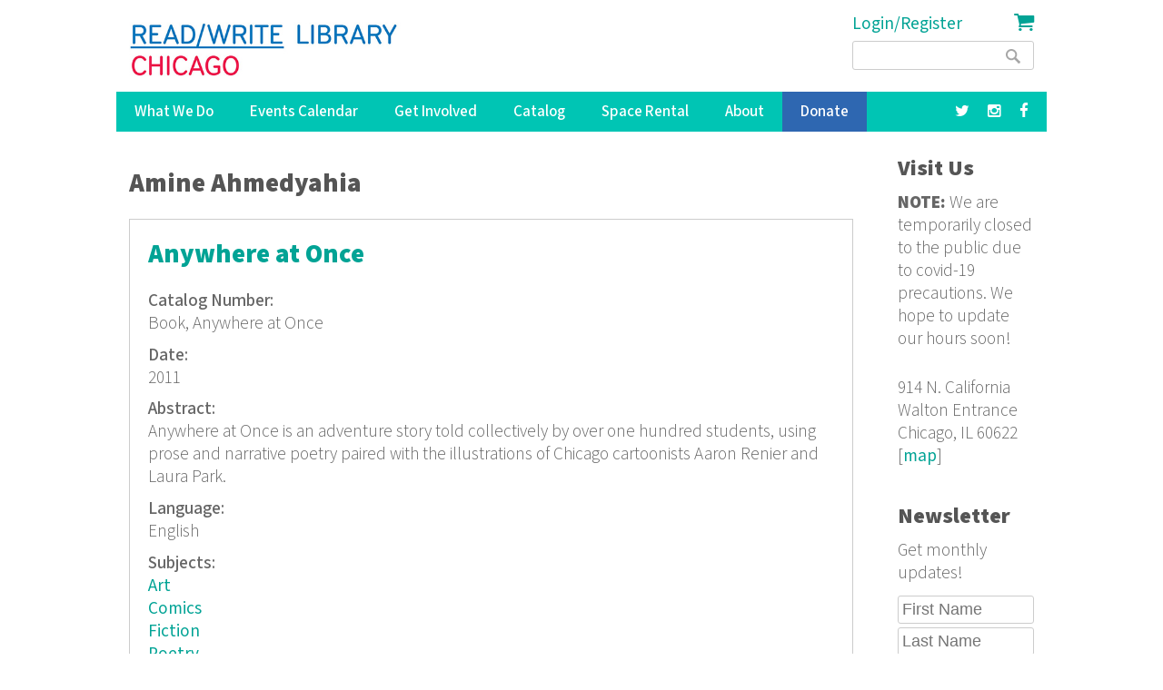

--- FILE ---
content_type: text/html; charset=utf-8
request_url: https://readwritelibrary.org/contributors/amine-ahmedyahia
body_size: 9129
content:
<!DOCTYPE html>
<head>
<meta charset="utf-8" />
<link rel="alternate" type="application/rss+xml" title="RSS - Amine Ahmedyahia" href="https://readwritelibrary.org/taxonomy/term/33910/feed" />
<meta name="viewport" content="width=device-width" />
<meta about="/contributors/amine-ahmedyahia" typeof="skos:Concept" property="rdfs:label skos:prefLabel" content="Amine Ahmedyahia" />
<link rel="shortcut icon" href="https://readwritelibrary.org/sites/all/themes/RWL2013/favicon.ico" type="image/vnd.microsoft.icon" />
<meta name="robots" content="noodp" />
<meta name="generator" content="Drupal 7 (http://drupal.org)" />
<link rel="canonical" href="https://readwritelibrary.org/contributors/amine-ahmedyahia" />
<link rel="shortlink" href="https://readwritelibrary.org/taxonomy/term/33910" />
<meta name="geo.region" content="US-IL" />
<meta property="fb:pages" content="39462939499" />
<meta property="og:site_name" content="Read/Write Library Chicago" />
<meta property="og:type" content="article" />
<meta property="og:url" content="https://readwritelibrary.org/contributors/amine-ahmedyahia" />
<meta property="og:title" content="Amine Ahmedyahia | Read/Write Library Chicago" />
<meta property="og:image" content="https://readwritelibrary.org/sites/default/files/slider-images/20171120_115954.jpg" />
<meta property="og:image:url" content="https://readwritelibrary.org/sites/default/files/slider-images/20171120_115954.jpg" />
<meta property="og:image:secure_url" content="https://readwritelibrary.org/sites/default/files/slider-images/20171120_115954.jpg" />
<meta property="og:image:type" content="image/jpeg" />
<meta property="og:image:width" content="3064" />
<meta property="og:image:height" content="2027" />
<meta name="twitter:card" content="summary_large_image" />
<meta name="twitter:site" content="@TheChibrary" />
<meta property="og:street_address" content="914 N. California" />
<meta name="twitter:site:id" content="172441348" />
<meta property="og:locality" content="Chicago" />
<meta property="og:region" content="Illinois" />
<meta property="og:postal_code" content="60622" />
<meta name="twitter:url" content="https://readwritelibrary.org/contributors/amine-ahmedyahia" />
<meta property="og:country_name" content="US" />
<meta name="twitter:title" content="Amine Ahmedyahia | Read/Write Library Chicago" />
<meta property="og:email" content="info@readwritelibrary.org" />
<meta property="og:phone_number" content="7733362516" />
<meta name="twitter:image" content="https://readwritelibrary.org/sites/default/files/slider-images/20171120_115954.jpg" />
<meta name="twitter:image:width" content="3064" />
<meta name="twitter:image:height" content="2027" />
<meta itemprop="name" content="Amine Ahmedyahia" />
<meta property="product:weight:units" content="914 N. California" />

<!-- Facebook Pixel Code -->
<script>
!function(f,b,e,v,n,t,s){if(f.fbq)return;n=f.fbq=function(){n.callMethod?
n.callMethod.apply(n,arguments):n.queue.push(arguments)};if(!f._fbq)f._fbq=n;
n.push=n;n.loaded=!0;n.version='2.0';n.queue=[];t=b.createElement(e);t.async=!0;
t.src=v;s=b.getElementsByTagName(e)[0];s.parentNode.insertBefore(t,s)}(window,
document,'script','//connect.facebook.net/en_US/fbevents.js');

fbq('init', '345955842429123');
fbq('track', 'PageView');
</script>
<noscript><img height='1' width='1' style='display:none' src='https://www.facebook.com/tr?id=345955842429123&ev=PageView&noscript=1' /></noscript>
<!-- End Facebook Pixel Code -->
<META HTTP-EQUIV="Content-type" CONTENT="text/html; charset=UTF-8">
<script src="https://www.google.com/recaptcha/api.js"></script>
<script>
 function timestamp() { var response = document.getElementById("g-recaptcha-response"); if (response == null || response.value.trim() == "") {var elems = JSON.parse(document.getElementsByName("captcha_settings")[0].value);elems["ts"] = JSON.stringify(new Date().getTime());document.getElementsByName("captcha_settings")[0].value = JSON.stringify(elems); } } setInterval(timestamp, 500);
</script>
<link rel="stylesheet" href="../css/all.css">
<title>Amine Ahmedyahia | Read/Write Library Chicago</title>
<style type="text/css" media="all">
@import url("https://readwritelibrary.org/modules/system/system.base.css?r324wx");
@import url("https://readwritelibrary.org/modules/system/system.menus.css?r324wx");
@import url("https://readwritelibrary.org/modules/system/system.messages.css?r324wx");
@import url("https://readwritelibrary.org/modules/system/system.theme.css?r324wx");
</style>
<style type="text/css" media="all">
@import url("https://readwritelibrary.org/modules/aggregator/aggregator.css?r324wx");
@import url("https://readwritelibrary.org/modules/comment/comment.css?r324wx");
@import url("https://readwritelibrary.org/sites/all/modules/date/date_repeat_field/date_repeat_field.css?r324wx");
@import url("https://readwritelibrary.org/modules/field/theme/field.css?r324wx");
@import url("https://readwritelibrary.org/modules/node/node.css?r324wx");
@import url("https://readwritelibrary.org/modules/search/search.css?r324wx");
@import url("https://readwritelibrary.org/modules/user/user.css?r324wx");
@import url("https://readwritelibrary.org/sites/all/modules/views/css/views.css?r324wx");
</style>
<style type="text/css" media="all">
@import url("https://readwritelibrary.org/sites/all/modules/ctools/css/ctools.css?r324wx");
@import url("https://readwritelibrary.org/sites/all/modules/date/date_api/date.css?r324wx");
@import url("https://readwritelibrary.org/modules/taxonomy/taxonomy.css?r324wx");
@import url("https://readwritelibrary.org/sites/all/modules/addtoany/addtoany.css?r324wx");
@import url("https://readwritelibrary.org/sites/all/modules/fancy_login/css/fancy_login.css?r324wx");
</style>
<style type="text/css" media="all">
@import url("https://readwritelibrary.org/sites/all/themes/software_responsive_theme/css/font-awesome.css?r324wx");
@import url("https://readwritelibrary.org/sites/all/themes/software_responsive_theme/css/style.css?r324wx");
@import url("https://readwritelibrary.org/sites/all/themes/software_responsive_theme/css/media.css?r324wx");
</style>
<script type="text/javascript" src="https://readwritelibrary.org/sites/default/files/js/js_YD9ro0PAqY25gGWrTki6TjRUG8TdokmmxjfqpNNfzVU.js"></script>
<script type="text/javascript" src="https://readwritelibrary.org/sites/default/files/js/js_5ZvYbR_RpAnAa4Gy_hGCjwhuaBQEWzQIAwlMCStkIuU.js"></script>
<script type="text/javascript" src="https://readwritelibrary.org/sites/default/files/js/js_umLRw7365yRrzmS41HKVF5LOxv9OTvKyhadpDNzFPQw.js"></script>
<script type="text/javascript">
<!--//--><![CDATA[//><!--
(function(i,s,o,g,r,a,m){i["GoogleAnalyticsObject"]=r;i[r]=i[r]||function(){(i[r].q=i[r].q||[]).push(arguments)},i[r].l=1*new Date();a=s.createElement(o),m=s.getElementsByTagName(o)[0];a.async=1;a.src=g;m.parentNode.insertBefore(a,m)})(window,document,"script","https://www.google-analytics.com/analytics.js","ga");ga("create", "UA-73807942-1", {"cookieDomain":"auto"});ga("set", "anonymizeIp", true);ga("send", "pageview");
//--><!]]>
</script>
<script type="text/javascript" src="https://js.stripe.com/v3"></script>
<script type="text/javascript" src="https://readwritelibrary.org/sites/default/files/js/js_fA7fltdkIMOci6xDnDVX0hFniWwOnamVQ1SeQsedVXY.js"></script>
<script type="text/javascript" src="https://www.google.com/recaptcha/api.js?hl=en&amp;render=explicit&amp;onload=drupalRecaptchaOnload"></script>
<script type="text/javascript" src="https://readwritelibrary.org/sites/default/files/js/js_8sOuExXL8-xCRjTfsqKv_ISdHQta-Ff2gC2Auz5pkgo.js"></script>
<script type="text/javascript" src="https://readwritelibrary.org/sites/default/files/js/js_xjb-TDgAzhki_Uqvz_p1QKPG_7tWmzUqgqM03vunsG8.js"></script>
<script type="text/javascript">
<!--//--><![CDATA[//><!--
jQuery.extend(Drupal.settings, {"basePath":"\/","pathPrefix":"","setHasJsCookie":0,"ajaxPageState":{"theme":"software","theme_token":"VLQqkYiFZQvqIF5EZWHnUKCn3voHrHiK41Mh_7aEHrE","js":{"misc\/jquery.js":1,"misc\/jquery-extend-3.4.0.js":1,"misc\/jquery-html-prefilter-3.5.0-backport.js":1,"misc\/jquery.once.js":1,"misc\/drupal.js":1,"misc\/jquery.cookie.js":1,"misc\/jquery.form.js":1,"misc\/ajax.js":1,"sites\/all\/modules\/google_analytics\/googleanalytics.js":1,"sites\/all\/modules\/captcha\/captcha.js":1,"0":1,"https:\/\/js.stripe.com\/v3":1,"sites\/all\/modules\/recaptcha\/js\/recaptcha.js":1,"https:\/\/www.google.com\/recaptcha\/api.js?hl=en\u0026render=explicit\u0026onload=drupalRecaptchaOnload":1,"misc\/progress.js":1,"sites\/all\/modules\/fancy_login\/js\/fancy_login.js":1,"sites\/all\/themes\/software_responsive_theme\/js\/custom.js":1,"sites\/all\/themes\/software_responsive_theme\/js\/back-to-top.js":1},"css":{"modules\/system\/system.base.css":1,"modules\/system\/system.menus.css":1,"modules\/system\/system.messages.css":1,"modules\/system\/system.theme.css":1,"modules\/aggregator\/aggregator.css":1,"modules\/comment\/comment.css":1,"sites\/all\/modules\/date\/date_repeat_field\/date_repeat_field.css":1,"modules\/field\/theme\/field.css":1,"modules\/node\/node.css":1,"modules\/search\/search.css":1,"modules\/user\/user.css":1,"sites\/all\/modules\/views\/css\/views.css":1,"sites\/all\/modules\/ctools\/css\/ctools.css":1,"sites\/all\/modules\/date\/date_api\/date.css":1,"modules\/taxonomy\/taxonomy.css":1,"sites\/all\/modules\/addtoany\/addtoany.css":1,"sites\/all\/modules\/fancy_login\/css\/fancy_login.css":1,"sites\/all\/themes\/software_responsive_theme\/css\/font-awesome.css":1,"sites\/all\/themes\/software_responsive_theme\/css\/style.css":1,"sites\/all\/themes\/software_responsive_theme\/css\/media.css":1}},"googleanalytics":{"trackOutbound":1,"trackMailto":1,"trackDownload":1,"trackDownloadExtensions":"7z|aac|arc|arj|asf|asx|avi|bin|csv|doc(x|m)?|dot(x|m)?|exe|flv|gif|gz|gzip|hqx|jar|jpe?g|js|mp(2|3|4|e?g)|mov(ie)?|msi|msp|pdf|phps|png|ppt(x|m)?|pot(x|m)?|pps(x|m)?|ppam|sld(x|m)?|thmx|qtm?|ra(m|r)?|sea|sit|tar|tgz|torrent|txt|wav|wma|wmv|wpd|xls(x|m|b)?|xlt(x|m)|xlam|xml|z|zip"},"urlIsAjaxTrusted":{"\/contributors\/amine-ahmedyahia":true,"\/system\/ajax":true,"\/contributors\/amine-ahmedyahia?destination=taxonomy\/term\/33910":true},"ajax":{"edit-submit-1770079598":{"wrapper":"fancy_login_user_login_block_wrapper","callback":"fancy_login_user_login_block_ajax_callback","event":"mousedown","keypress":true,"prevent":"click","url":"\/system\/ajax","submit":{"_triggering_element_name":"op","_triggering_element_value":"Log in"}}},"fancyLogin":{"screenFadeColor":"white","screenFadeZIndex":"10","loginBoxBackgroundColor":"white","loginBoxTextColor":"black","loginBoxBorderColor":"black","loginBoxBorderWidth":"3px","loginBoxBorderStyle":"solid","loginPath":"user\/login","dimFadeSpeed":500,"boxFadeSpeed":1000,"hideObjects":0,"disableRegistration":0}});
//--><!]]>
</script>
<!--[if lt IE 9]><script src="http://html5shiv.googlecode.com/svn/trunk/html5.js"></script><![endif]-->
</head>
<body class="html not-front not-logged-in one-sidebar sidebar-second page-taxonomy page-taxonomy-term page-taxonomy-term- page-taxonomy-term-33910">
<div id="backtop">&#9650;</div>
    
<div id="header_wrapper">

  <div class="user-menu-wrapper clearfix">
    <div class="full-wrap">
          </div>
  </div>

  <div id="inner_header_wrapper">

    <header id="header" role="banner">

      <div class="top_left">

                  <div id="logo">
            <a href="/" title="Home">
              <img src="https://readwritelibrary.org/sites/all/themes/RWL2013/logo_web_RGB.jpg"/>
            </a>
          </div>
              </div>

      <div class="top_right">
        <!-- Search -->
        <div class="region region-search">
  <div id="block-fancy-login-fancy-login-login-block" class="block block-fancy-login">

      
  <div class="content">
    <div id="fancy_login_login_link_wrapper"><a href="/user/login">Login/Register</a></div>  </div>
  
</div> <!-- /.block -->
<div id="block-block-12" class="block block-block">

      
  <div class="content">
    <div class="cart"><a href="/cart"><i class="fa fa-shopping-cart"></i></a></div>
  </div>
  
</div> <!-- /.block -->
<div id="block-search-form" class="block block-search">

      
  <div class="content">
    <form action="/contributors/amine-ahmedyahia" method="post" id="search-block-form" accept-charset="UTF-8"><div><div class="container-inline">
      <h2 class="element-invisible">Search form</h2>
    <div class="form-item form-type-textfield form-item-search-block-form">
  <label class="element-invisible" for="edit-search-block-form--2">Search </label>
 <input title="Enter the terms you wish to search for." type="text" id="edit-search-block-form--2" name="search_block_form" value="" size="15" maxlength="128" class="form-text" />
</div>
<div class="form-actions form-wrapper" id="edit-actions"><input type="submit" id="edit-submit" name="op" value="Search" class="form-submit" /></div><input type="hidden" name="form_build_id" value="form-_4y3hRytm5El8LP16K16IXhGsc--HKa_6_6LHnFHEy4" />
<input type="hidden" name="form_id" value="search_block_form" />
</div>
</div></form>  </div>
  
</div> <!-- /.block -->
</div>
 <!-- /.region -->
      </div>
    <div class="clear"></div>
    </header>

  </div>

  <div class="menu_wrapper">
    <nav id="main-menu"  role="navigation">
      <a class="nav-toggle" href="#">Menu</a>
      <div class="menu-navigation-container">
        <ul class="menu"><li class="first expanded"><a href="/programs" title="Our Programs">What We Do</a><ul class="menu"><li class="first leaf"><a href="/programs/pop-up-libraries" title="Pop Up Library Programs">Pop Up Libraries</a></li>
<li class="leaf"><a href="/hungry-for-stories-chicago-book-club" title="Hungry for Stories Chicago Book Club">Book Club</a></li>
<li class="leaf"><a href="/programs/field-trips" title="Field Trips, Tours &amp; Group Visits">Field Trips &amp; Group Outings</a></li>
<li class="last leaf"><a href="/programs/bibliotreka" title="BiblioTreka Book Tricycle">BiblioTreka</a></li>
</ul></li>
<li class="collapsed"><a href="/events" title="Workshops &amp; Events">Events Calendar</a></li>
<li class="expanded"><a href="/get-involved" title="Get Involved with Read/Write Library by volunteering or joining the board.">Get Involved</a><ul class="menu"><li class="first leaf"><a href="/get-involved/volunteer">Volunteer</a></li>
<li class="last leaf"><a href="/get-involved/join-our-board">Join Our Board</a></li>
</ul></li>
<li class="expanded"><a href="/catalog/search" title="Advanced search of the library catalog.">Catalog</a><ul class="menu"><li class="first last leaf"><a href="/submission-guidelines" title="Add your work to Read/Write Library&#039;s collection">Submitting to the Collection</a></li>
</ul></li>
<li class="leaf"><a href="/chicago-space-event-rental-humboldt-park" title="Rent the Library for Meetings &amp; Events">Space Rental</a></li>
<li class="expanded"><a href="/about">About</a><ul class="menu"><li class="first leaf"><a href="/about/narrative-rights-statement" title="What we believe and commit to as an institution">Narrative Rights</a></li>
<li class="leaf"><a href="/about/jobs-internships">Jobs &amp; Internships</a></li>
<li class="leaf"><a href="/about/press" title="Press">Press</a></li>
<li class="last leaf"><a href="/about/contact-us" title="Contact Us">Contact Us</a></li>
</ul></li>
<li class="leaf"><a href="/donate">Donate</a></li>
<li class="leaf"><a href="https://facebook.com/read.write.library/" title="Facebook"><a href="https://facebook.com/read.write.library/" target="_blank"><i class="fa fa-facebook"></i></a></a></li>
<li class="leaf"><a href="https://www.instagram.com/readwritelibrary/" title="Instagram"><a href="https://www.instagram.com/readwritelibrary/" target="_blank"><i class="fa fa-instagram"></i></a></a></li>
<li class="leaf"><a href="https://twitter.com/thechibrary" title="Twitter"><a href="https://twitter.com/thechibrary" target="_blank"><i class="fa fa-twitter"></i></a></a></li>
<li class="leaf"><a href="https://readwritelibrary.org/user/login" title="">Login/Register</a></li>
<li class="last leaf"><a href="/cart" title="Shopping Cart"><div class="cart"><i class="fa fa-shopping-cart"></i> Cart</div></a></li>
</ul>      </div>
      <div class="clear"></div>
    </nav><!-- end main-menu -->
  </div>

</div>



  <div id="container">
    <div class="container-wrap">
      <div class="content-sidebar-wrap">
        <div id="content">
                              <div id="breadcrumbs"><h2 class="element-invisible">You are here</h2><nav class="breadcrumb"></nav></div>          <section id="post-content" role="main">
                                    <h1 class="page-title">Amine Ahmedyahia</h1>                                                            <div class="region region-content">
  <div id="block-system-main" class="block block-system">

      
  <div class="content">
    <div class="term-listing-heading"><div id="taxonomy-term-33910" class="taxonomy-term vocabulary-contributors">

  
  <div class="content">
      </div>

</div>
</div>  <article id="node-3793" class="node node-catalog-item node-teaser clearfix" about="/catalog/anywhere-once-2011" typeof="sioc:Item foaf:Document">
          <header>
	                  <h2 class="title" ><a href="/catalog/anywhere-once-2011">Anywhere at Once</a></h2>
            <span property="dc:title" content="Anywhere at Once" class="rdf-meta element-hidden"></span><span property="sioc:num_replies" content="0" datatype="xsd:integer" class="rdf-meta element-hidden"></span>  
      
          </header>
  
  <div class="content node-catalog-item">
    <div class="field field-name-field-catalognumber field-type-text field-label-above"><div class="field-label">Catalog Number:&nbsp;</div><div class="field-items"><div class="field-item even">Book, Anywhere at Once</div></div></div><div class="field field-name-field-date-monograph field-type-text field-label-above"><div class="field-label">Date:&nbsp;</div><div class="field-items"><div class="field-item even">2011</div></div></div><div class="field field-name-field-abstract-monograph field-type-text-long field-label-above"><div class="field-label">Abstract:&nbsp;</div><div class="field-items"><div class="field-item even">Anywhere at Once is an adventure story told collectively by over one hundred students, using prose and narrative poetry paired with the illustrations of Chicago cartoonists Aaron Renier and Laura Park.</div></div></div><div class="field field-name-field-language-monograph field-type-text field-label-above"><div class="field-label">Language:&nbsp;</div><div class="field-items"><div class="field-item even">English</div></div></div><div class="field field-name-taxonomy-vocabulary-7 field-type-taxonomy-term-reference field-label-above"><div class="field-label">Subjects:&nbsp;</div><div class="field-items"><div class="field-item even"><a href="/subjects/art" typeof="skos:Concept" property="rdfs:label skos:prefLabel" datatype="">Art</a></div><div class="field-item odd"><a href="/subjects/comics" typeof="skos:Concept" property="rdfs:label skos:prefLabel" datatype="">Comics</a></div><div class="field-item even"><a href="/subjects/fiction" typeof="skos:Concept" property="rdfs:label skos:prefLabel" datatype="">Fiction</a></div><div class="field-item odd"><a href="/subjects/poetry" typeof="skos:Concept" property="rdfs:label skos:prefLabel" datatype="">Poetry</a></div></div></div><div class="field field-name-taxonomy-vocabulary-2 field-type-taxonomy-term-reference field-label-above"><div class="field-label">Format:&nbsp;</div><div class="field-items"><div class="field-item even"><a href="/format/book-b" typeof="skos:Concept" property="rdfs:label skos:prefLabel" datatype="">Book (b)</a></div></div></div><div class="field field-name-taxonomy-vocabulary-5 field-type-taxonomy-term-reference field-label-above"><div class="field-label">Publisher:&nbsp;</div><div class="field-items"><div class="field-item even"><a href="/publisher/826chi" typeof="skos:Concept" property="rdfs:label skos:prefLabel" datatype="">826CHI</a></div></div></div><div class="field field-name-taxonomy-vocabulary-6 field-type-taxonomy-term-reference field-label-above"><div class="field-label">Contributors:&nbsp;</div><div class="field-items"><div class="field-item even"><a href="/contributors/alma-rodriguez" typeof="skos:Concept" property="rdfs:label skos:prefLabel" datatype="">Alma Rodriguez</a></div><div class="field-item odd"><a href="/contributors/nia-gibson" typeof="skos:Concept" property="rdfs:label skos:prefLabel" datatype="">Nia Gibson</a></div><div class="field-item even"><a href="/contributors/diana-lopez" typeof="skos:Concept" property="rdfs:label skos:prefLabel" datatype="">Diana Lopez</a></div><div class="field-item odd"><a href="/contributors/javon-mackey" typeof="skos:Concept" property="rdfs:label skos:prefLabel" datatype="">Javon Mackey</a></div><div class="field-item even"><a href="/contributors/aatiana-hunter" typeof="skos:Concept" property="rdfs:label skos:prefLabel" datatype="">Aatiana Hunter</a></div><div class="field-item odd"><a href="/contributors/mia-baez-vasquez" typeof="skos:Concept" property="rdfs:label skos:prefLabel" datatype="">Mia Baez-Vasquez</a></div><div class="field-item even"><a href="/contributors/taylor-jackson" typeof="skos:Concept" property="rdfs:label skos:prefLabel" datatype="">Taylor Jackson</a></div><div class="field-item odd"><a href="/contributors/sarah-breinig" typeof="skos:Concept" property="rdfs:label skos:prefLabel" datatype="">Sarah Breinig</a></div><div class="field-item even"><a href="/contributors/baby-antunez" typeof="skos:Concept" property="rdfs:label skos:prefLabel" datatype="">Baby Antunez</a></div><div class="field-item odd"><a href="/contributors/anthony-huerta" typeof="skos:Concept" property="rdfs:label skos:prefLabel" datatype="">Anthony Huerta</a></div><div class="field-item even"><a href="/contributors/shakiyah-asphy" typeof="skos:Concept" property="rdfs:label skos:prefLabel" datatype="">Shakiyah Asphy</a></div><div class="field-item odd"><a href="/contributors/adrian-quintero" typeof="skos:Concept" property="rdfs:label skos:prefLabel" datatype="">Adrian Quintero</a></div><div class="field-item even"><a href="/contributors/lio-nunez" typeof="skos:Concept" property="rdfs:label skos:prefLabel" datatype="">Lio Nunez</a></div><div class="field-item odd"><a href="/contributors/ivan-perez" typeof="skos:Concept" property="rdfs:label skos:prefLabel" datatype="">Ivan Perez</a></div><div class="field-item even"><a href="/contributors/cathleen-ramirez" typeof="skos:Concept" property="rdfs:label skos:prefLabel" datatype="">Cathleen Ramirez</a></div><div class="field-item odd"><a href="/contributors/emily-alvarado" typeof="skos:Concept" property="rdfs:label skos:prefLabel" datatype="">Emily Alvarado</a></div><div class="field-item even"><a href="/contributors/cherokee-sperry" typeof="skos:Concept" property="rdfs:label skos:prefLabel" datatype="">Cherokee Sperry</a></div><div class="field-item odd"><a href="/contributors/mina-nunez" typeof="skos:Concept" property="rdfs:label skos:prefLabel" datatype="">Mina Nunez</a></div><div class="field-item even"><a href="/contributors/sophia-williams" typeof="skos:Concept" property="rdfs:label skos:prefLabel" datatype="">Sophia Williams</a></div><div class="field-item odd"><a href="/contributors/nifemi-olugbemiga" typeof="skos:Concept" property="rdfs:label skos:prefLabel" datatype="">Nifemi Olugbemiga</a></div><div class="field-item even"><a href="/contributors/lorenzo-harris" typeof="skos:Concept" property="rdfs:label skos:prefLabel" datatype="">Lorenzo Harris</a></div><div class="field-item odd"><a href="/contributors/derrell-killingsworth" typeof="skos:Concept" property="rdfs:label skos:prefLabel" datatype="">Derrell Killingsworth</a></div><div class="field-item even"><a href="/contributors/angeline-medina" typeof="skos:Concept" property="rdfs:label skos:prefLabel" datatype="">Angeline Medina</a></div><div class="field-item odd"><a href="/contributors/victoria-cortez" typeof="skos:Concept" property="rdfs:label skos:prefLabel" datatype="">Victoria Cortez</a></div><div class="field-item even"><a href="/contributors/emily-bermudez" typeof="skos:Concept" property="rdfs:label skos:prefLabel" datatype="">Emily Bermudez</a></div><div class="field-item odd"><a href="/contributors/larone-brim-jr" typeof="skos:Concept" property="rdfs:label skos:prefLabel" datatype="">Larone Brim Jr.</a></div><div class="field-item even"><a href="/contributors/carlos-diaz" typeof="skos:Concept" property="rdfs:label skos:prefLabel" datatype="">Carlos Diaz</a></div><div class="field-item odd"><a href="/contributors/roxolana-kronshtal" typeof="skos:Concept" property="rdfs:label skos:prefLabel" datatype="">Roxolana Kronshtal</a></div><div class="field-item even"><a href="/contributors/alieza-renteria" typeof="skos:Concept" property="rdfs:label skos:prefLabel" datatype="">Alieza Renteria</a></div><div class="field-item odd"><a href="/contributors/jowan-macon" typeof="skos:Concept" property="rdfs:label skos:prefLabel" datatype="">Jowan Macon</a></div><div class="field-item even"><a href="/contributors/storm-jackson" typeof="skos:Concept" property="rdfs:label skos:prefLabel" datatype="">Storm Jackson</a></div><div class="field-item odd"><a href="/contributors/anjelina-joleen-jimenez" typeof="skos:Concept" property="rdfs:label skos:prefLabel" datatype="">Anjelina Joleen Jimenez</a></div><div class="field-item even"><a href="/contributors/leslie-d-sadkowski" typeof="skos:Concept" property="rdfs:label skos:prefLabel" datatype="">Leslie D. Sadkowski</a></div><div class="field-item odd"><a href="/contributors/marta-marczuk" typeof="skos:Concept" property="rdfs:label skos:prefLabel" datatype="">Marta Marczuk</a></div><div class="field-item even"><a href="/contributors/joel-ortiz" typeof="skos:Concept" property="rdfs:label skos:prefLabel" datatype="">Joel Ortiz</a></div><div class="field-item odd"><a href="/contributors/seth-corpuz" typeof="skos:Concept" property="rdfs:label skos:prefLabel" datatype="">Seth Corpuz</a></div><div class="field-item even"><a href="/contributors/jennifer-soria" typeof="skos:Concept" property="rdfs:label skos:prefLabel" datatype="">Jennifer Soria</a></div><div class="field-item odd"><a href="/contributors/jadalynne-gago-izquierdo" typeof="skos:Concept" property="rdfs:label skos:prefLabel" datatype="">Jadalynne Gago-Izquierdo</a></div><div class="field-item even"><a href="/contributors/adrenique-patterson" typeof="skos:Concept" property="rdfs:label skos:prefLabel" datatype="">Adrenique Patterson</a></div><div class="field-item odd"><a href="/contributors/diovione-harris" typeof="skos:Concept" property="rdfs:label skos:prefLabel" datatype="">Diovione Harris</a></div><div class="field-item even"><a href="/contributors/eva-bernatek" typeof="skos:Concept" property="rdfs:label skos:prefLabel" datatype="">Eva Bernatek</a></div><div class="field-item odd"><a href="/contributors/jamell-richardson" typeof="skos:Concept" property="rdfs:label skos:prefLabel" datatype="">Jamell Richardson</a></div><div class="field-item even"><a href="/contributors/hilda-villa" typeof="skos:Concept" property="rdfs:label skos:prefLabel" datatype="">Hilda Villa</a></div><div class="field-item odd"><a href="/contributors/angel-rojas" typeof="skos:Concept" property="rdfs:label skos:prefLabel" datatype="">Angel Rojas</a></div><div class="field-item even"><a href="/contributors/malik-brown" typeof="skos:Concept" property="rdfs:label skos:prefLabel" datatype="">Malik Brown</a></div><div class="field-item odd"><a href="/contributors/ariana-salgado" typeof="skos:Concept" property="rdfs:label skos:prefLabel" datatype="">Ariana Salgado</a></div><div class="field-item even"><a href="/contributors/marc-anthony-mendez" typeof="skos:Concept" property="rdfs:label skos:prefLabel" datatype="">Marc Anthony Mendez</a></div><div class="field-item odd"><a href="/contributors/lee-kendrick" typeof="skos:Concept" property="rdfs:label skos:prefLabel" datatype="">Lee Kendrick</a></div><div class="field-item even"><a href="/contributors/amine-ahmedyahia" typeof="skos:Concept" property="rdfs:label skos:prefLabel" datatype="" class="active">Amine Ahmedyahia</a></div><div class="field-item odd"><a href="/contributors/brian-saucedo" typeof="skos:Concept" property="rdfs:label skos:prefLabel" datatype="">Brian Saucedo</a></div><div class="field-item even"><a href="/contributors/lucero-herrera" typeof="skos:Concept" property="rdfs:label skos:prefLabel" datatype="">Lucero Herrera</a></div><div class="field-item odd"><a href="/contributors/zakaria-chihab" typeof="skos:Concept" property="rdfs:label skos:prefLabel" datatype="">Zakaria Chihab</a></div><div class="field-item even"><a href="/contributors/china-hill" typeof="skos:Concept" property="rdfs:label skos:prefLabel" datatype="">China Hill</a></div><div class="field-item odd"><a href="/contributors/james-anderson-iii" typeof="skos:Concept" property="rdfs:label skos:prefLabel" datatype="">James Anderson III</a></div><div class="field-item even"><a href="/contributors/kristine-marisol-rios" typeof="skos:Concept" property="rdfs:label skos:prefLabel" datatype="">Kristine Marisol Rios</a></div><div class="field-item odd"><a href="/contributors/jonathan-angel-mercado" typeof="skos:Concept" property="rdfs:label skos:prefLabel" datatype="">Jonathan Angel Mercado</a></div><div class="field-item even"><a href="/contributors/joi-bradley" typeof="skos:Concept" property="rdfs:label skos:prefLabel" datatype="">Joi Bradley</a></div><div class="field-item odd"><a href="/contributors/audrianna-waller" typeof="skos:Concept" property="rdfs:label skos:prefLabel" datatype="">Audrianna Waller</a></div><div class="field-item even"><a href="/contributors/jason-brown" typeof="skos:Concept" property="rdfs:label skos:prefLabel" datatype="">Jason Brown</a></div><div class="field-item odd"><a href="/contributors/dashyonnia-redmond" typeof="skos:Concept" property="rdfs:label skos:prefLabel" datatype="">Dashyonnia Redmond</a></div><div class="field-item even"><a href="/contributors/nancy-ruiz" typeof="skos:Concept" property="rdfs:label skos:prefLabel" datatype="">Nancy Ruiz</a></div><div class="field-item odd"><a href="/contributors/aaron-renier" typeof="skos:Concept" property="rdfs:label skos:prefLabel" datatype="">Aaron Renier</a></div><div class="field-item even"><a href="/contributors/laura-park" typeof="skos:Concept" property="rdfs:label skos:prefLabel" datatype="">Laura Park</a></div></div></div><div class="field field-name-taxonomy-vocabulary-8 field-type-taxonomy-term-reference field-label-above"><div class="field-label">Keywords:&nbsp;</div><div class="field-items"><div class="field-item even"><a href="/keywords/youth-writing" typeof="skos:Concept" property="rdfs:label skos:prefLabel" datatype="">youth writing</a></div><div class="field-item odd"><a href="/category/keywords/youth-publication" typeof="skos:Concept" property="rdfs:label skos:prefLabel" datatype="">Youth Publication</a></div><div class="field-item even"><a href="/keywords/philip-randolph-elementary-school" typeof="skos:Concept" property="rdfs:label skos:prefLabel" datatype="">A. Philip Randolph Elementary School</a></div><div class="field-item odd"><a href="/keywords/elizabeth-p-peabody-school" typeof="skos:Concept" property="rdfs:label skos:prefLabel" datatype="">Elizabeth P. Peabody School</a></div><div class="field-item even"><a href="/keywords/ellen-mitchell-elementary-school" typeof="skos:Concept" property="rdfs:label skos:prefLabel" datatype="">Ellen Mitchell Elementary School</a></div><div class="field-item odd"><a href="/keywords/enrico-tonti-elementary-school" typeof="skos:Concept" property="rdfs:label skos:prefLabel" datatype="">Enrico Tonti Elementary School</a></div><div class="field-item even"><a href="/keywords/erie-elementary-charter-school" typeof="skos:Concept" property="rdfs:label skos:prefLabel" datatype="">Erie Elementary Charter School</a></div><div class="field-item odd"><a href="/keywords/john-b-drake-elementary-school" typeof="skos:Concept" property="rdfs:label skos:prefLabel" datatype="">John B. Drake Elementary School</a></div><div class="field-item even"><a href="/keywords/harvard-school-excellence" typeof="skos:Concept" property="rdfs:label skos:prefLabel" datatype="">Harvard School of Excellence</a></div><div class="field-item odd"><a href="/keywords/jonathan-burr-elementary-school" typeof="skos:Concept" property="rdfs:label skos:prefLabel" datatype="">Jonathan Burr Elementary School</a></div><div class="field-item even"><a href="/keywords/hiram-h-belding-elementary-school" typeof="skos:Concept" property="rdfs:label skos:prefLabel" datatype="">Hiram H. Belding Elementary School</a></div><div class="field-item odd"><a href="/keywords/jose-de-diego-community-academy" typeof="skos:Concept" property="rdfs:label skos:prefLabel" datatype="">Jose de Diego Community Academy</a></div><div class="field-item even"><a href="/keywords/josephine-locke-elementary-school" typeof="skos:Concept" property="rdfs:label skos:prefLabel" datatype="">Josephine Locke Elementary School</a></div><div class="field-item odd"><a href="/keywords/pulaski-international-school-chicago" typeof="skos:Concept" property="rdfs:label skos:prefLabel" datatype="">Pulaski International School of Chicago</a></div></div></div><div class="field field-name-field-isn field-type-text field-label-above"><div class="field-label">ISSN/ISBN:&nbsp;</div><div class="field-items"><div class="field-item even">9781934750254</div></div></div>  </div>

      <footer>
      <ul class="links inline"><li class="node-readmore first"><a href="/catalog/anywhere-once-2011" rel="tag" title="Anywhere at Once">Read more<span class="element-invisible"> about Anywhere at Once</span></a></li>
<li class="comment_forbidden last"><span><a href="/user/login?destination=comment/reply/3793%23comment-form">Log in</a> or <a href="/user/register?destination=comment/reply/3793%23comment-form">register</a> to post comments</span></li>
</ul>    </footer>
  
    </article> <!-- /.node -->
  </div>
  
</div> <!-- /.block -->
</div>
 <!-- /.region -->
          </section> <!-- /#main -->

                  </div>

        
        </div>

                  <aside id="sidebar-second" role="complementary">
            <div class="region region-sidebar-second">
  <div id="block-block-3" class="block block-block">

        <h2 >Visit Us</h2>
    
  <div class="content">
    <p><strong>NOTE:</strong> We are temporarily closed to the public due to covid-19 precautions. We hope to update our hours soon!</p>
<p>914 N. California <br /> Walton Entrance <br />Chicago, IL 60622 [<a href="https://goo.gl/maps/3zipR5ffRjA2" rel="nofollow" target="_blank">map</a>]</p>
  </div>
  
</div> <!-- /.block -->
<div id="block-block-18" class="block block-block">

        <h2 >Newsletter</h2>
    
  <div class="content">
    <p>Get monthly updates!</p>
<form style="margin-top:-80px;" action="https://webto.salesforce.com/servlet/servlet.WebToLead?encoding=UTF-8" method="POST">
<input type="hidden" name="captcha_settings" value="{&quot;keyname&quot;:&quot;Recaptcha2&quot;,&quot;fallback&quot;:&quot;true&quot;,&quot;orgId&quot;:&quot;00DE0000000drvH&quot;,&quot;ts&quot;:&quot;&quot;}" /><br />
<input type="hidden" name="oid" value="00DE0000000drvH" /><br />
<input type="hidden" name="retURL" value="https://readwritelibrary.org" /><br />
<input class="form_text" id="first_name" style="max-width:100%;" maxlength="40" name="first_name" size="20" type="text" placeholder="First Name" /><br />
<input class="form_text" id="last_name" style="max-width:100%;" maxlength="80" name="last_name" size="20" type="text" placeholder="Last Name" /><br />
<input class="form_text" id="email" style="max-width:100%;" maxlength="80" name="email" size="20" type="text" placeholder="Email" />
<div class="g-recaptcha" data-sitekey="6LdaMAoUAAAAABhBslKX8KKtJjJ5W1SeyF8evt8J" data-size="compact"></div>
<p><input type="submit" name="submit" value="Subscribe" /><br />
</p></form>
  </div>
  
</div> <!-- /.block -->
</div>
 <!-- /.region -->
          </aside>  <!-- /#sidebar-first -->
            </div>
</div>

<div id="footer">

  <div id="footer_wrapper">
      </div>

  <div class="footer_credit">

  <!-- Social Links -->
      <div class="social-icons">
     <ul>
      <li><a class="rss" href="/rss.xml"><i class="fa fa-rss"></i></a></li>
      <li><a class="fb" href="https://www.facebook.com/read.write.library" target="_blank" rel="me"><i class="fa fa-facebook"></i></a></li>
      <li><a class="twitter" href="https://twitter.com/TheChibrary" target="_blank" rel="me"><i class="fa fa-twitter"></i></a></li>
      <li><a class="gplus" href="http://readwritelibrary.tumblr.com/" target="_blank" rel="me"><i class="fa fa-tumblr"></i></a></li>
     </ul>
    </div>
  
    <div id="copyright">
      <p class="copyright">Copyright &copy; 2026, Read/Write Library Chicago </p>
      <p class="credits"> Design by  <a rel="nofollow" href="http://www.zymphonies.com/">Zymphonies</a></p>
      <div class="clear"></div>
      <p class="credits"> Automation by  <a rel="nofollow" href="https://zapier.com"><img src="/sites/default/files/zapier-logo.png"></a></p>
      <div class="clear"></div>
    </div>
  </div>

</div>




  <div id="fancy_login_dim_screen"></div><div id="fancy_login_login_box"><div id="fancy_login_form_contents"><a href="#" id="fancy_login_close_button">X</a><div id="fancy_login_user_login_block_wrapper"><form action="/contributors/amine-ahmedyahia?destination=taxonomy/term/33910" method="post" id="user-login-form" accept-charset="UTF-8"><div><div class="form-item form-type-textfield form-item-name">
  <label for="edit-name--2">Username <span class="form-required" title="This field is required.">*</span></label>
 <input type="text" id="edit-name--2" name="name" value="" size="15" maxlength="60" class="form-text required" />
</div>
<div class="form-item form-type-password form-item-pass">
  <label for="edit-pass--2">Password <span class="form-required" title="This field is required.">*</span></label>
 <input type="password" id="edit-pass--2" name="pass" size="15" maxlength="128" class="form-text required" />
</div>
<div class="item-list"><ul><li class="first"><a href="/user/register" title="Create a new user account.">Create new account</a></li>
<li class="last"><a href="/user/password" title="Request new password via e-mail.">Request new password</a></li>
</ul></div><input type="hidden" name="form_build_id" value="form-aVGitMNDiLVNnZq36MK6JoUooeKbEYmK4nxOjhxH8Gg" />
<input type="hidden" name="form_id" value="fancy_login_user_login_block" />
<fieldset class="captcha form-wrapper"><legend><span class="fieldset-legend">CAPTCHA</span></legend><div class="fieldset-wrapper"><div class="fieldset-description">You're not a robot, right?</div><input type="hidden" name="captcha_sid" value="52551701" />
<input type="hidden" name="captcha_token" value="f0bb2ddabd5de1c2583c710771849449" />
<input type="hidden" name="captcha_response" value="Google no captcha" />
<div class="g-recaptcha" data-sitekey="6LdaMAoUAAAAABhBslKX8KKtJjJ5W1SeyF8evt8J" data-theme="light" data-type="image"></div><noscript>
  <div style="width: 302px; height: 352px;">
    <div style="width: 302px; height: 352px; position: relative;">
      <div style="width: 302px; height: 352px; position: absolute;">
        <iframe src="https://www.google.com/recaptcha/api/fallback?k=6LdaMAoUAAAAABhBslKX8KKtJjJ5W1SeyF8evt8J&amp;hl=en" frameborder="0" scrolling="no" style="width: 302px; height:352px; border-style: none;"></iframe>
      </div>
      <div style="width: 250px; height: 80px; position: absolute; border-style: none; bottom: 21px; left: 25px; margin: 0px; padding: 0px; right: 25px;">
        <textarea id="g-recaptcha-response" name="g-recaptcha-response" class="g-recaptcha-response" style="width: 250px; height: 80px; border: 1px solid #c1c1c1; margin: 0px; padding: 0px; resize: none;" value=""></textarea>
      </div>
    </div>
  </div>
</noscript>
<input type="hidden" name="captcha_cacheable" value="1" />
</div></fieldset>
<div class="form-actions form-wrapper" id="edit-actions--3"><input type="submit" id="edit-submit-1770079598" name="op" value="Log in" class="form-submit" /></div></div></form></div></div></div><script id="pixel-script-poptin" src="https://cdn.popt.in/pixel.js?id=8b43e0f35a63d" async="true"></script></body>
</html>

--- FILE ---
content_type: text/html; charset=utf-8
request_url: https://www.google.com/recaptcha/api2/anchor?ar=1&k=6LdaMAoUAAAAABhBslKX8KKtJjJ5W1SeyF8evt8J&co=aHR0cHM6Ly9yZWFkd3JpdGVsaWJyYXJ5Lm9yZzo0NDM.&hl=en&v=N67nZn4AqZkNcbeMu4prBgzg&size=compact&anchor-ms=20000&execute-ms=30000&cb=by1p9madtpig
body_size: 50576
content:
<!DOCTYPE HTML><html dir="ltr" lang="en"><head><meta http-equiv="Content-Type" content="text/html; charset=UTF-8">
<meta http-equiv="X-UA-Compatible" content="IE=edge">
<title>reCAPTCHA</title>
<style type="text/css">
/* cyrillic-ext */
@font-face {
  font-family: 'Roboto';
  font-style: normal;
  font-weight: 400;
  font-stretch: 100%;
  src: url(//fonts.gstatic.com/s/roboto/v48/KFO7CnqEu92Fr1ME7kSn66aGLdTylUAMa3GUBHMdazTgWw.woff2) format('woff2');
  unicode-range: U+0460-052F, U+1C80-1C8A, U+20B4, U+2DE0-2DFF, U+A640-A69F, U+FE2E-FE2F;
}
/* cyrillic */
@font-face {
  font-family: 'Roboto';
  font-style: normal;
  font-weight: 400;
  font-stretch: 100%;
  src: url(//fonts.gstatic.com/s/roboto/v48/KFO7CnqEu92Fr1ME7kSn66aGLdTylUAMa3iUBHMdazTgWw.woff2) format('woff2');
  unicode-range: U+0301, U+0400-045F, U+0490-0491, U+04B0-04B1, U+2116;
}
/* greek-ext */
@font-face {
  font-family: 'Roboto';
  font-style: normal;
  font-weight: 400;
  font-stretch: 100%;
  src: url(//fonts.gstatic.com/s/roboto/v48/KFO7CnqEu92Fr1ME7kSn66aGLdTylUAMa3CUBHMdazTgWw.woff2) format('woff2');
  unicode-range: U+1F00-1FFF;
}
/* greek */
@font-face {
  font-family: 'Roboto';
  font-style: normal;
  font-weight: 400;
  font-stretch: 100%;
  src: url(//fonts.gstatic.com/s/roboto/v48/KFO7CnqEu92Fr1ME7kSn66aGLdTylUAMa3-UBHMdazTgWw.woff2) format('woff2');
  unicode-range: U+0370-0377, U+037A-037F, U+0384-038A, U+038C, U+038E-03A1, U+03A3-03FF;
}
/* math */
@font-face {
  font-family: 'Roboto';
  font-style: normal;
  font-weight: 400;
  font-stretch: 100%;
  src: url(//fonts.gstatic.com/s/roboto/v48/KFO7CnqEu92Fr1ME7kSn66aGLdTylUAMawCUBHMdazTgWw.woff2) format('woff2');
  unicode-range: U+0302-0303, U+0305, U+0307-0308, U+0310, U+0312, U+0315, U+031A, U+0326-0327, U+032C, U+032F-0330, U+0332-0333, U+0338, U+033A, U+0346, U+034D, U+0391-03A1, U+03A3-03A9, U+03B1-03C9, U+03D1, U+03D5-03D6, U+03F0-03F1, U+03F4-03F5, U+2016-2017, U+2034-2038, U+203C, U+2040, U+2043, U+2047, U+2050, U+2057, U+205F, U+2070-2071, U+2074-208E, U+2090-209C, U+20D0-20DC, U+20E1, U+20E5-20EF, U+2100-2112, U+2114-2115, U+2117-2121, U+2123-214F, U+2190, U+2192, U+2194-21AE, U+21B0-21E5, U+21F1-21F2, U+21F4-2211, U+2213-2214, U+2216-22FF, U+2308-230B, U+2310, U+2319, U+231C-2321, U+2336-237A, U+237C, U+2395, U+239B-23B7, U+23D0, U+23DC-23E1, U+2474-2475, U+25AF, U+25B3, U+25B7, U+25BD, U+25C1, U+25CA, U+25CC, U+25FB, U+266D-266F, U+27C0-27FF, U+2900-2AFF, U+2B0E-2B11, U+2B30-2B4C, U+2BFE, U+3030, U+FF5B, U+FF5D, U+1D400-1D7FF, U+1EE00-1EEFF;
}
/* symbols */
@font-face {
  font-family: 'Roboto';
  font-style: normal;
  font-weight: 400;
  font-stretch: 100%;
  src: url(//fonts.gstatic.com/s/roboto/v48/KFO7CnqEu92Fr1ME7kSn66aGLdTylUAMaxKUBHMdazTgWw.woff2) format('woff2');
  unicode-range: U+0001-000C, U+000E-001F, U+007F-009F, U+20DD-20E0, U+20E2-20E4, U+2150-218F, U+2190, U+2192, U+2194-2199, U+21AF, U+21E6-21F0, U+21F3, U+2218-2219, U+2299, U+22C4-22C6, U+2300-243F, U+2440-244A, U+2460-24FF, U+25A0-27BF, U+2800-28FF, U+2921-2922, U+2981, U+29BF, U+29EB, U+2B00-2BFF, U+4DC0-4DFF, U+FFF9-FFFB, U+10140-1018E, U+10190-1019C, U+101A0, U+101D0-101FD, U+102E0-102FB, U+10E60-10E7E, U+1D2C0-1D2D3, U+1D2E0-1D37F, U+1F000-1F0FF, U+1F100-1F1AD, U+1F1E6-1F1FF, U+1F30D-1F30F, U+1F315, U+1F31C, U+1F31E, U+1F320-1F32C, U+1F336, U+1F378, U+1F37D, U+1F382, U+1F393-1F39F, U+1F3A7-1F3A8, U+1F3AC-1F3AF, U+1F3C2, U+1F3C4-1F3C6, U+1F3CA-1F3CE, U+1F3D4-1F3E0, U+1F3ED, U+1F3F1-1F3F3, U+1F3F5-1F3F7, U+1F408, U+1F415, U+1F41F, U+1F426, U+1F43F, U+1F441-1F442, U+1F444, U+1F446-1F449, U+1F44C-1F44E, U+1F453, U+1F46A, U+1F47D, U+1F4A3, U+1F4B0, U+1F4B3, U+1F4B9, U+1F4BB, U+1F4BF, U+1F4C8-1F4CB, U+1F4D6, U+1F4DA, U+1F4DF, U+1F4E3-1F4E6, U+1F4EA-1F4ED, U+1F4F7, U+1F4F9-1F4FB, U+1F4FD-1F4FE, U+1F503, U+1F507-1F50B, U+1F50D, U+1F512-1F513, U+1F53E-1F54A, U+1F54F-1F5FA, U+1F610, U+1F650-1F67F, U+1F687, U+1F68D, U+1F691, U+1F694, U+1F698, U+1F6AD, U+1F6B2, U+1F6B9-1F6BA, U+1F6BC, U+1F6C6-1F6CF, U+1F6D3-1F6D7, U+1F6E0-1F6EA, U+1F6F0-1F6F3, U+1F6F7-1F6FC, U+1F700-1F7FF, U+1F800-1F80B, U+1F810-1F847, U+1F850-1F859, U+1F860-1F887, U+1F890-1F8AD, U+1F8B0-1F8BB, U+1F8C0-1F8C1, U+1F900-1F90B, U+1F93B, U+1F946, U+1F984, U+1F996, U+1F9E9, U+1FA00-1FA6F, U+1FA70-1FA7C, U+1FA80-1FA89, U+1FA8F-1FAC6, U+1FACE-1FADC, U+1FADF-1FAE9, U+1FAF0-1FAF8, U+1FB00-1FBFF;
}
/* vietnamese */
@font-face {
  font-family: 'Roboto';
  font-style: normal;
  font-weight: 400;
  font-stretch: 100%;
  src: url(//fonts.gstatic.com/s/roboto/v48/KFO7CnqEu92Fr1ME7kSn66aGLdTylUAMa3OUBHMdazTgWw.woff2) format('woff2');
  unicode-range: U+0102-0103, U+0110-0111, U+0128-0129, U+0168-0169, U+01A0-01A1, U+01AF-01B0, U+0300-0301, U+0303-0304, U+0308-0309, U+0323, U+0329, U+1EA0-1EF9, U+20AB;
}
/* latin-ext */
@font-face {
  font-family: 'Roboto';
  font-style: normal;
  font-weight: 400;
  font-stretch: 100%;
  src: url(//fonts.gstatic.com/s/roboto/v48/KFO7CnqEu92Fr1ME7kSn66aGLdTylUAMa3KUBHMdazTgWw.woff2) format('woff2');
  unicode-range: U+0100-02BA, U+02BD-02C5, U+02C7-02CC, U+02CE-02D7, U+02DD-02FF, U+0304, U+0308, U+0329, U+1D00-1DBF, U+1E00-1E9F, U+1EF2-1EFF, U+2020, U+20A0-20AB, U+20AD-20C0, U+2113, U+2C60-2C7F, U+A720-A7FF;
}
/* latin */
@font-face {
  font-family: 'Roboto';
  font-style: normal;
  font-weight: 400;
  font-stretch: 100%;
  src: url(//fonts.gstatic.com/s/roboto/v48/KFO7CnqEu92Fr1ME7kSn66aGLdTylUAMa3yUBHMdazQ.woff2) format('woff2');
  unicode-range: U+0000-00FF, U+0131, U+0152-0153, U+02BB-02BC, U+02C6, U+02DA, U+02DC, U+0304, U+0308, U+0329, U+2000-206F, U+20AC, U+2122, U+2191, U+2193, U+2212, U+2215, U+FEFF, U+FFFD;
}
/* cyrillic-ext */
@font-face {
  font-family: 'Roboto';
  font-style: normal;
  font-weight: 500;
  font-stretch: 100%;
  src: url(//fonts.gstatic.com/s/roboto/v48/KFO7CnqEu92Fr1ME7kSn66aGLdTylUAMa3GUBHMdazTgWw.woff2) format('woff2');
  unicode-range: U+0460-052F, U+1C80-1C8A, U+20B4, U+2DE0-2DFF, U+A640-A69F, U+FE2E-FE2F;
}
/* cyrillic */
@font-face {
  font-family: 'Roboto';
  font-style: normal;
  font-weight: 500;
  font-stretch: 100%;
  src: url(//fonts.gstatic.com/s/roboto/v48/KFO7CnqEu92Fr1ME7kSn66aGLdTylUAMa3iUBHMdazTgWw.woff2) format('woff2');
  unicode-range: U+0301, U+0400-045F, U+0490-0491, U+04B0-04B1, U+2116;
}
/* greek-ext */
@font-face {
  font-family: 'Roboto';
  font-style: normal;
  font-weight: 500;
  font-stretch: 100%;
  src: url(//fonts.gstatic.com/s/roboto/v48/KFO7CnqEu92Fr1ME7kSn66aGLdTylUAMa3CUBHMdazTgWw.woff2) format('woff2');
  unicode-range: U+1F00-1FFF;
}
/* greek */
@font-face {
  font-family: 'Roboto';
  font-style: normal;
  font-weight: 500;
  font-stretch: 100%;
  src: url(//fonts.gstatic.com/s/roboto/v48/KFO7CnqEu92Fr1ME7kSn66aGLdTylUAMa3-UBHMdazTgWw.woff2) format('woff2');
  unicode-range: U+0370-0377, U+037A-037F, U+0384-038A, U+038C, U+038E-03A1, U+03A3-03FF;
}
/* math */
@font-face {
  font-family: 'Roboto';
  font-style: normal;
  font-weight: 500;
  font-stretch: 100%;
  src: url(//fonts.gstatic.com/s/roboto/v48/KFO7CnqEu92Fr1ME7kSn66aGLdTylUAMawCUBHMdazTgWw.woff2) format('woff2');
  unicode-range: U+0302-0303, U+0305, U+0307-0308, U+0310, U+0312, U+0315, U+031A, U+0326-0327, U+032C, U+032F-0330, U+0332-0333, U+0338, U+033A, U+0346, U+034D, U+0391-03A1, U+03A3-03A9, U+03B1-03C9, U+03D1, U+03D5-03D6, U+03F0-03F1, U+03F4-03F5, U+2016-2017, U+2034-2038, U+203C, U+2040, U+2043, U+2047, U+2050, U+2057, U+205F, U+2070-2071, U+2074-208E, U+2090-209C, U+20D0-20DC, U+20E1, U+20E5-20EF, U+2100-2112, U+2114-2115, U+2117-2121, U+2123-214F, U+2190, U+2192, U+2194-21AE, U+21B0-21E5, U+21F1-21F2, U+21F4-2211, U+2213-2214, U+2216-22FF, U+2308-230B, U+2310, U+2319, U+231C-2321, U+2336-237A, U+237C, U+2395, U+239B-23B7, U+23D0, U+23DC-23E1, U+2474-2475, U+25AF, U+25B3, U+25B7, U+25BD, U+25C1, U+25CA, U+25CC, U+25FB, U+266D-266F, U+27C0-27FF, U+2900-2AFF, U+2B0E-2B11, U+2B30-2B4C, U+2BFE, U+3030, U+FF5B, U+FF5D, U+1D400-1D7FF, U+1EE00-1EEFF;
}
/* symbols */
@font-face {
  font-family: 'Roboto';
  font-style: normal;
  font-weight: 500;
  font-stretch: 100%;
  src: url(//fonts.gstatic.com/s/roboto/v48/KFO7CnqEu92Fr1ME7kSn66aGLdTylUAMaxKUBHMdazTgWw.woff2) format('woff2');
  unicode-range: U+0001-000C, U+000E-001F, U+007F-009F, U+20DD-20E0, U+20E2-20E4, U+2150-218F, U+2190, U+2192, U+2194-2199, U+21AF, U+21E6-21F0, U+21F3, U+2218-2219, U+2299, U+22C4-22C6, U+2300-243F, U+2440-244A, U+2460-24FF, U+25A0-27BF, U+2800-28FF, U+2921-2922, U+2981, U+29BF, U+29EB, U+2B00-2BFF, U+4DC0-4DFF, U+FFF9-FFFB, U+10140-1018E, U+10190-1019C, U+101A0, U+101D0-101FD, U+102E0-102FB, U+10E60-10E7E, U+1D2C0-1D2D3, U+1D2E0-1D37F, U+1F000-1F0FF, U+1F100-1F1AD, U+1F1E6-1F1FF, U+1F30D-1F30F, U+1F315, U+1F31C, U+1F31E, U+1F320-1F32C, U+1F336, U+1F378, U+1F37D, U+1F382, U+1F393-1F39F, U+1F3A7-1F3A8, U+1F3AC-1F3AF, U+1F3C2, U+1F3C4-1F3C6, U+1F3CA-1F3CE, U+1F3D4-1F3E0, U+1F3ED, U+1F3F1-1F3F3, U+1F3F5-1F3F7, U+1F408, U+1F415, U+1F41F, U+1F426, U+1F43F, U+1F441-1F442, U+1F444, U+1F446-1F449, U+1F44C-1F44E, U+1F453, U+1F46A, U+1F47D, U+1F4A3, U+1F4B0, U+1F4B3, U+1F4B9, U+1F4BB, U+1F4BF, U+1F4C8-1F4CB, U+1F4D6, U+1F4DA, U+1F4DF, U+1F4E3-1F4E6, U+1F4EA-1F4ED, U+1F4F7, U+1F4F9-1F4FB, U+1F4FD-1F4FE, U+1F503, U+1F507-1F50B, U+1F50D, U+1F512-1F513, U+1F53E-1F54A, U+1F54F-1F5FA, U+1F610, U+1F650-1F67F, U+1F687, U+1F68D, U+1F691, U+1F694, U+1F698, U+1F6AD, U+1F6B2, U+1F6B9-1F6BA, U+1F6BC, U+1F6C6-1F6CF, U+1F6D3-1F6D7, U+1F6E0-1F6EA, U+1F6F0-1F6F3, U+1F6F7-1F6FC, U+1F700-1F7FF, U+1F800-1F80B, U+1F810-1F847, U+1F850-1F859, U+1F860-1F887, U+1F890-1F8AD, U+1F8B0-1F8BB, U+1F8C0-1F8C1, U+1F900-1F90B, U+1F93B, U+1F946, U+1F984, U+1F996, U+1F9E9, U+1FA00-1FA6F, U+1FA70-1FA7C, U+1FA80-1FA89, U+1FA8F-1FAC6, U+1FACE-1FADC, U+1FADF-1FAE9, U+1FAF0-1FAF8, U+1FB00-1FBFF;
}
/* vietnamese */
@font-face {
  font-family: 'Roboto';
  font-style: normal;
  font-weight: 500;
  font-stretch: 100%;
  src: url(//fonts.gstatic.com/s/roboto/v48/KFO7CnqEu92Fr1ME7kSn66aGLdTylUAMa3OUBHMdazTgWw.woff2) format('woff2');
  unicode-range: U+0102-0103, U+0110-0111, U+0128-0129, U+0168-0169, U+01A0-01A1, U+01AF-01B0, U+0300-0301, U+0303-0304, U+0308-0309, U+0323, U+0329, U+1EA0-1EF9, U+20AB;
}
/* latin-ext */
@font-face {
  font-family: 'Roboto';
  font-style: normal;
  font-weight: 500;
  font-stretch: 100%;
  src: url(//fonts.gstatic.com/s/roboto/v48/KFO7CnqEu92Fr1ME7kSn66aGLdTylUAMa3KUBHMdazTgWw.woff2) format('woff2');
  unicode-range: U+0100-02BA, U+02BD-02C5, U+02C7-02CC, U+02CE-02D7, U+02DD-02FF, U+0304, U+0308, U+0329, U+1D00-1DBF, U+1E00-1E9F, U+1EF2-1EFF, U+2020, U+20A0-20AB, U+20AD-20C0, U+2113, U+2C60-2C7F, U+A720-A7FF;
}
/* latin */
@font-face {
  font-family: 'Roboto';
  font-style: normal;
  font-weight: 500;
  font-stretch: 100%;
  src: url(//fonts.gstatic.com/s/roboto/v48/KFO7CnqEu92Fr1ME7kSn66aGLdTylUAMa3yUBHMdazQ.woff2) format('woff2');
  unicode-range: U+0000-00FF, U+0131, U+0152-0153, U+02BB-02BC, U+02C6, U+02DA, U+02DC, U+0304, U+0308, U+0329, U+2000-206F, U+20AC, U+2122, U+2191, U+2193, U+2212, U+2215, U+FEFF, U+FFFD;
}
/* cyrillic-ext */
@font-face {
  font-family: 'Roboto';
  font-style: normal;
  font-weight: 900;
  font-stretch: 100%;
  src: url(//fonts.gstatic.com/s/roboto/v48/KFO7CnqEu92Fr1ME7kSn66aGLdTylUAMa3GUBHMdazTgWw.woff2) format('woff2');
  unicode-range: U+0460-052F, U+1C80-1C8A, U+20B4, U+2DE0-2DFF, U+A640-A69F, U+FE2E-FE2F;
}
/* cyrillic */
@font-face {
  font-family: 'Roboto';
  font-style: normal;
  font-weight: 900;
  font-stretch: 100%;
  src: url(//fonts.gstatic.com/s/roboto/v48/KFO7CnqEu92Fr1ME7kSn66aGLdTylUAMa3iUBHMdazTgWw.woff2) format('woff2');
  unicode-range: U+0301, U+0400-045F, U+0490-0491, U+04B0-04B1, U+2116;
}
/* greek-ext */
@font-face {
  font-family: 'Roboto';
  font-style: normal;
  font-weight: 900;
  font-stretch: 100%;
  src: url(//fonts.gstatic.com/s/roboto/v48/KFO7CnqEu92Fr1ME7kSn66aGLdTylUAMa3CUBHMdazTgWw.woff2) format('woff2');
  unicode-range: U+1F00-1FFF;
}
/* greek */
@font-face {
  font-family: 'Roboto';
  font-style: normal;
  font-weight: 900;
  font-stretch: 100%;
  src: url(//fonts.gstatic.com/s/roboto/v48/KFO7CnqEu92Fr1ME7kSn66aGLdTylUAMa3-UBHMdazTgWw.woff2) format('woff2');
  unicode-range: U+0370-0377, U+037A-037F, U+0384-038A, U+038C, U+038E-03A1, U+03A3-03FF;
}
/* math */
@font-face {
  font-family: 'Roboto';
  font-style: normal;
  font-weight: 900;
  font-stretch: 100%;
  src: url(//fonts.gstatic.com/s/roboto/v48/KFO7CnqEu92Fr1ME7kSn66aGLdTylUAMawCUBHMdazTgWw.woff2) format('woff2');
  unicode-range: U+0302-0303, U+0305, U+0307-0308, U+0310, U+0312, U+0315, U+031A, U+0326-0327, U+032C, U+032F-0330, U+0332-0333, U+0338, U+033A, U+0346, U+034D, U+0391-03A1, U+03A3-03A9, U+03B1-03C9, U+03D1, U+03D5-03D6, U+03F0-03F1, U+03F4-03F5, U+2016-2017, U+2034-2038, U+203C, U+2040, U+2043, U+2047, U+2050, U+2057, U+205F, U+2070-2071, U+2074-208E, U+2090-209C, U+20D0-20DC, U+20E1, U+20E5-20EF, U+2100-2112, U+2114-2115, U+2117-2121, U+2123-214F, U+2190, U+2192, U+2194-21AE, U+21B0-21E5, U+21F1-21F2, U+21F4-2211, U+2213-2214, U+2216-22FF, U+2308-230B, U+2310, U+2319, U+231C-2321, U+2336-237A, U+237C, U+2395, U+239B-23B7, U+23D0, U+23DC-23E1, U+2474-2475, U+25AF, U+25B3, U+25B7, U+25BD, U+25C1, U+25CA, U+25CC, U+25FB, U+266D-266F, U+27C0-27FF, U+2900-2AFF, U+2B0E-2B11, U+2B30-2B4C, U+2BFE, U+3030, U+FF5B, U+FF5D, U+1D400-1D7FF, U+1EE00-1EEFF;
}
/* symbols */
@font-face {
  font-family: 'Roboto';
  font-style: normal;
  font-weight: 900;
  font-stretch: 100%;
  src: url(//fonts.gstatic.com/s/roboto/v48/KFO7CnqEu92Fr1ME7kSn66aGLdTylUAMaxKUBHMdazTgWw.woff2) format('woff2');
  unicode-range: U+0001-000C, U+000E-001F, U+007F-009F, U+20DD-20E0, U+20E2-20E4, U+2150-218F, U+2190, U+2192, U+2194-2199, U+21AF, U+21E6-21F0, U+21F3, U+2218-2219, U+2299, U+22C4-22C6, U+2300-243F, U+2440-244A, U+2460-24FF, U+25A0-27BF, U+2800-28FF, U+2921-2922, U+2981, U+29BF, U+29EB, U+2B00-2BFF, U+4DC0-4DFF, U+FFF9-FFFB, U+10140-1018E, U+10190-1019C, U+101A0, U+101D0-101FD, U+102E0-102FB, U+10E60-10E7E, U+1D2C0-1D2D3, U+1D2E0-1D37F, U+1F000-1F0FF, U+1F100-1F1AD, U+1F1E6-1F1FF, U+1F30D-1F30F, U+1F315, U+1F31C, U+1F31E, U+1F320-1F32C, U+1F336, U+1F378, U+1F37D, U+1F382, U+1F393-1F39F, U+1F3A7-1F3A8, U+1F3AC-1F3AF, U+1F3C2, U+1F3C4-1F3C6, U+1F3CA-1F3CE, U+1F3D4-1F3E0, U+1F3ED, U+1F3F1-1F3F3, U+1F3F5-1F3F7, U+1F408, U+1F415, U+1F41F, U+1F426, U+1F43F, U+1F441-1F442, U+1F444, U+1F446-1F449, U+1F44C-1F44E, U+1F453, U+1F46A, U+1F47D, U+1F4A3, U+1F4B0, U+1F4B3, U+1F4B9, U+1F4BB, U+1F4BF, U+1F4C8-1F4CB, U+1F4D6, U+1F4DA, U+1F4DF, U+1F4E3-1F4E6, U+1F4EA-1F4ED, U+1F4F7, U+1F4F9-1F4FB, U+1F4FD-1F4FE, U+1F503, U+1F507-1F50B, U+1F50D, U+1F512-1F513, U+1F53E-1F54A, U+1F54F-1F5FA, U+1F610, U+1F650-1F67F, U+1F687, U+1F68D, U+1F691, U+1F694, U+1F698, U+1F6AD, U+1F6B2, U+1F6B9-1F6BA, U+1F6BC, U+1F6C6-1F6CF, U+1F6D3-1F6D7, U+1F6E0-1F6EA, U+1F6F0-1F6F3, U+1F6F7-1F6FC, U+1F700-1F7FF, U+1F800-1F80B, U+1F810-1F847, U+1F850-1F859, U+1F860-1F887, U+1F890-1F8AD, U+1F8B0-1F8BB, U+1F8C0-1F8C1, U+1F900-1F90B, U+1F93B, U+1F946, U+1F984, U+1F996, U+1F9E9, U+1FA00-1FA6F, U+1FA70-1FA7C, U+1FA80-1FA89, U+1FA8F-1FAC6, U+1FACE-1FADC, U+1FADF-1FAE9, U+1FAF0-1FAF8, U+1FB00-1FBFF;
}
/* vietnamese */
@font-face {
  font-family: 'Roboto';
  font-style: normal;
  font-weight: 900;
  font-stretch: 100%;
  src: url(//fonts.gstatic.com/s/roboto/v48/KFO7CnqEu92Fr1ME7kSn66aGLdTylUAMa3OUBHMdazTgWw.woff2) format('woff2');
  unicode-range: U+0102-0103, U+0110-0111, U+0128-0129, U+0168-0169, U+01A0-01A1, U+01AF-01B0, U+0300-0301, U+0303-0304, U+0308-0309, U+0323, U+0329, U+1EA0-1EF9, U+20AB;
}
/* latin-ext */
@font-face {
  font-family: 'Roboto';
  font-style: normal;
  font-weight: 900;
  font-stretch: 100%;
  src: url(//fonts.gstatic.com/s/roboto/v48/KFO7CnqEu92Fr1ME7kSn66aGLdTylUAMa3KUBHMdazTgWw.woff2) format('woff2');
  unicode-range: U+0100-02BA, U+02BD-02C5, U+02C7-02CC, U+02CE-02D7, U+02DD-02FF, U+0304, U+0308, U+0329, U+1D00-1DBF, U+1E00-1E9F, U+1EF2-1EFF, U+2020, U+20A0-20AB, U+20AD-20C0, U+2113, U+2C60-2C7F, U+A720-A7FF;
}
/* latin */
@font-face {
  font-family: 'Roboto';
  font-style: normal;
  font-weight: 900;
  font-stretch: 100%;
  src: url(//fonts.gstatic.com/s/roboto/v48/KFO7CnqEu92Fr1ME7kSn66aGLdTylUAMa3yUBHMdazQ.woff2) format('woff2');
  unicode-range: U+0000-00FF, U+0131, U+0152-0153, U+02BB-02BC, U+02C6, U+02DA, U+02DC, U+0304, U+0308, U+0329, U+2000-206F, U+20AC, U+2122, U+2191, U+2193, U+2212, U+2215, U+FEFF, U+FFFD;
}

</style>
<link rel="stylesheet" type="text/css" href="https://www.gstatic.com/recaptcha/releases/N67nZn4AqZkNcbeMu4prBgzg/styles__ltr.css">
<script nonce="0EHZe33TwUk8pNP5RgRC4g" type="text/javascript">window['__recaptcha_api'] = 'https://www.google.com/recaptcha/api2/';</script>
<script type="text/javascript" src="https://www.gstatic.com/recaptcha/releases/N67nZn4AqZkNcbeMu4prBgzg/recaptcha__en.js" nonce="0EHZe33TwUk8pNP5RgRC4g">
      
    </script></head>
<body><div id="rc-anchor-alert" class="rc-anchor-alert"></div>
<input type="hidden" id="recaptcha-token" value="[base64]">
<script type="text/javascript" nonce="0EHZe33TwUk8pNP5RgRC4g">
      recaptcha.anchor.Main.init("[\x22ainput\x22,[\x22bgdata\x22,\x22\x22,\[base64]/[base64]/[base64]/[base64]/[base64]/[base64]/YihPLDAsW0wsMzZdKTooTy5YLnB1c2goTy5aLnNsaWNlKCkpLE8uWls3Nl09dm9pZCAwLFUoNzYsTyxxKSl9LGM9ZnVuY3Rpb24oTyxxKXtxLlk9KChxLlk/[base64]/[base64]/Wi52KCk6Wi5OLHItWi5OKSxJPj4xNCk+MCxaKS5oJiYoWi5oXj0oWi5sKzE+PjIpKihJPDwyKSksWikubCsxPj4yIT0wfHxaLnUseCl8fHUpWi5pPTAsWi5OPXI7aWYoIXUpcmV0dXJuIGZhbHNlO2lmKFouRz5aLkgmJihaLkg9Wi5HKSxyLVouRjxaLkctKE8/MjU1OnE/NToyKSlyZXR1cm4gZmFsc2U7cmV0dXJuIShaLlU9KCgoTz1sKHE/[base64]/[base64]/[base64]/[base64]/[base64]\\u003d\x22,\[base64]\\u003d\\u003d\x22,\x22NcKUUcK4JcKfwopJwojCtDgFwqJfw47DlClUwrzCvlQdwrrDokR6FsOfwpZQw6HDnnLCnF8fwpjCmcO/w77CvcKCw6RUJFlmUkjCvAhZdcKrfXLDt8KdfydKZcObwqkQDzkwSMOIw57DvxLDlsO1RsOiXMOBMcKew6ZuaRcOSyoSdB5nwoTDvVsjMAlMw6xjw4YFw47DsAdDQDJ0N2vCosKrw5xWbAIAPMO/wpTDvjLDicO+FGLDmC1GHQNBwrzCrjMmwpU3Q2PCuMO3wrnCrA7Cjj3DnTENw53DosKHw5QHw5p6bUHCmcK7w73DqsO+WcOIOMObwp5Bw6scbQrDs8KHwo3Chgk+YXjCv8OcTcKkw7V/wr/CqXd9DMOaHMKnfEPCs0wcHGvDnk3Dr8OfwqEDZMKUWsK9w49DM8KcL8Orw5vCrXfCrcOJw7QlWMOBVTkAJMO1w6nCssOxw4rCk1dGw7prwp/CgXgOCDJhw4fCliLDhl8veiQKED1jw7bDojJjATV+aMKow5sIw7zChcOlacO+wrFKKsKtHsK/[base64]/CuGXClWIzwofClMKcGQpJw7jDsy3CsMOoB8KPw5Q0woEDw5gjQcOhE8Kcw77DrMKcMBRpw5jDuMKJw6YcTcOkw7vCnwvCrMOGw6oxw6bDuMKewpDCgcK8w4PDpsKlw5dZw6rDm8O/[base64]/HipUwoDDpy/ChXxUQcOhZsOWwpTCocK2woDCm8ORdmLDoMOTb0vDlj0NRzZFwqdZwqEWw4zDnMKHwoXCscKrwrtffg7DmG8yw4XClMKQTD9Gw6liw6ZjwqjCnMKCw4DDm8OITwxTwpo7wq1pXA/CoMO6wrk6wqJOwolPU0HDsMKqJgInCDnCsMKESMOWwobDgMO3W8KUw7UDGcKOwqwIwo3CqsKPc29Zwrwbw6lOwokiw5PDkMKmfcKTwqJZfSjClGM1w75PaTM3wrMjw4PDgcOPwoPDpMKDw4wHwoRtJELDgMKxwpHDqTjCrMOLWsK6w5PCs8KRe8K8OMOOdgnDkcK/e0TDnMOwCsOQdl3CkcORQcO5w7xNd8K4w7/Ch11VwpYXfAYWwr/DhlvDv8O/[base64]/[base64]/DsUkAwqXDo8Otw43Dintqw5HDtcK4WsK9UhpxezHDmVU0c8Kgw7LDt2YiFm1aYy/[base64]/wpzDuMOSeVzCvT81CcKSwrDDmkYJwqtua3HCoAprw6HCmcOSZQ/[base64]/NcKZL8Okw4sCw6d/[base64]/Drm7DkMOewoZYwrQGAcOww54uZsK/w6DCmcKxwqPCtWjDm8Kxw4BgwqxVwqdJV8OBw7ZawpzCjFhaX07DssO4w7kkWxc0w7fDg0vCtsKPw5oww77DjTnDvC15V2HDm03DokAsNGbDuDbClcK5wqTCuMKLw78kGMOkf8OLwojDkyrCv3XCijXDogPDpz3Cm8O+w74nwqpLw7V8RgbCi8KGwr/DksKgwqHCkF/DhMOZw5NPIyQWwoIpw5k/fxrCkMO6w5oyw6VaYxbDk8KJSsKRQwUvwo5vF0LDg8KIwqvDpMKcTFvCgFrCvsOYUcOaBMOrw7XDncKVG0Zdwp/Cg8KVAMOCBxLDo2bCncOrw7lLC1vDjkPCgsKsw5/DgWYKQsOuwp4iw4kpwqMNXzxvfQs+w6PCqxwWI8KawqtPwq9gwqnCnsKmw5nCsDcXwrcXwrwfNUtpwoUFwpxcwoDDlg4Nw5nCqMOgw51ceMOKU8OOwrESwr3CqjbDsMOww5LDqcKlwpIpZMO/w7ohXsObwqLCmsOSw4daVsOhw7dSw7nCtCnCrMKEwr9TRMKpd3ggwrvCpsKuCMKxeHFTUMOWw5VbR8K2Q8Khw4lVdCU0QMKmQcKbwpAgS8KoB8K0w7tSw4XCg0nDlMKfwo/DklDDksKyKhzDusOhIsKyGsKkw43DvzcqCcKSwpTDgsKiBsOCwr0tw7vCuhQEw6QUcMKhwprCnsKrccOWRHnDgz8ScCRVTCTCgyPCr8Ksb3omwrfDmlZawpDDjcKow5nClMOyHE7CiDbDh1fDrHBoZ8OXJzYYwq/[base64]/wocXChXCssOLwoLDhsKobcOZwr7CgATDmGJwbTfCnTo2TWpZwpzCg8O4CMK5w6osw6/ChXfChsO0MGbCs8OswqDCnW4pw7tfwofCuHfDqsKUwpxawrogDV3DqzHCvsOEw6MYw5bCscK/wozCs8KdFj4wwpDDlj92eXHCm8KDDcKnM8KuwqNOf8K0PsKxwowLM3V0Hhp2wpPDrXHCiEMMFsKiMlTDjsKUBnPCr8KeGcOiw5FlJHvCgBhcTCXDjkxJwoxWwrvDhHVIw6gSOcK9fn4vA8Orw6sMw7Z8ZxcKKMOxw4pxaMKcZMOLVcOAaGfCmsO/w6hcw5jDjMOYw6PDh8OdVizDs8OnKMOiAMKwAVrDoCXCr8O7w7fClsKow7ZMwpHCp8OWw7fCoMK8VF40SsKXw5pEwpbCsl5mJW/DmXJUQcOkw7rDnsOgw74PQcKmAMOUQ8KYw4bChFtsL8OAwpbDqgLDvMKQYgwSw77DtyozNcOUUHjCq8KFw5szwqFxwrvDo0JLw5TCpsKzw4rDs2ltwrLDjcOfHkVywqzClsKveMKJwqBXQU5ZwpsCwqXDiFMqw5PCmAt9YCDDuQfDlj3DncKtI8Ozw50cLjvCgT/[base64]/bxbDosKxc8KBw49vZsOdTsK1Sj/DpsONKgsOw57ClcKxScKNEk3DrTrCgcKlScKxP8OheMOswoERw7TDjlJ7w605UcOxwoLDhcOrKgMGw4vCiMOHbMKPb2IUwoFwUsOtwpVUKsO8K8Oawpgpw6bCjF09IMKpGMKsKX3DpsO5d8O6w6bCpCIREEkdGk0rARQ1w6XDlCFJacOWw4PDnsOIw47DqsOVb8Onwp/Dg8OHw7LDl1VEWcO3awbDoMKAw4Y9wrnDn8ORMMKdRDfDtifCo0FLw43Ch8OAw75mE00mIcKHFFrCqsO2woDDv0plX8OrUhrDsFhpw4XDh8K2QQLDnVt7w5DCvi7DhwgMKBTDlxwJG1E3CMOXw63Cmm3CiMKjWl1bwr9JwonDpFMIE8OeMEbDpnYowq3Cjg4ccMOLw5/CvydDagXCpsKcSjFTfBjDon9ewr4Lw6s3cgV3w64/EcO0csK+HBMfDUALw43DusKjbEnDowAqEy/Cr1cmW8K+LcK6w4BMdUppw4Itw6/CmCDCisKIwq1cQHnDmcKOeG7Chw8Mw4BuNBBVCyh1w6rDmcKfw5vCpsKWw6jDo0bCnUBoJMOhwrtFEsKfdGPChGsjwrnDqsOMwo3Ch8OQwq/Dhg7CmFzCq8Ogwr9wwofCqcO0VGJzYMKcw6XClHHDlSDClxDCq8KVOBJZAx0ATH1yw70XwpsPwpvCmsK9wqdyw5zDmmjCi3/DlRgtBsK4MB9RQcKsOMK9woHDksKAakR2w4TCusKMwoJkwrTDicKGEzvDtcOaalrDoGsTw7oDWMKTJlNOw7N9wp8Ewr7CrhTCmT0tw7nCvsK5wo1QesO7w47Dg8KEwrXDqV/CjCZRVSTCq8O5fRg2wr1QwrBmw7HDqytHPMOTZmEYQX/CvsKLwq3DojMTwoo8aW4aLAJdw7BUEBI4w7VWw7hJZh1ZwpDDk8Kjw7bCtsK8wopuSMO1wq7Ch8KFGhPDtFXCqMOMBsKOVMOyw7DDrcKEYxl7Qm/CilgOFcO/[base64]/DuV3CuMKRw6fCp0LCqnk9MC/DmcKzw4gBw6bDu0fCkMO5VcKSUcKaw4jDssKyw45dwo/Cp27Ct8Kpw57DlG/Cn8OgI8OiFsKxVRfCssOeacK4OUp0w7VYw53DvGnDlMKcw4BXwrIUfVx1w63DjsOtw6XDtsOdw4TDlsOBw4Iqwp5HHcKVV8KPw5HCj8Kiw6fDssKrwo8Rw5zDrid2QVQxU8OgwqJqwpLCkGjDhAjDi8Oswo/DjzbCmMOAwpd4w5TDm2PDiAsMw6JxKMK6NcK9U1TDtsKGwpcVA8KpXhYWTsOFwpRgw7fCpEPCqcOMwqIqN1ArwpohU0AVw7kKXMKhOSnDt8OwWkbCgcOJMMKLJUbCoyfCrMKmw4jCicKUUBNLwp5jwplJcl1AEcKEHsOOwoPCpcO/[base64]/B8OJGEbDisOCVsOSaMKUw7rDrsO0FBNAc8Oow67Cvn7CjSMDwp0rTMKRwoPCs8KyBgIZR8Oiw6bDq1E/XMK2w5TCkV3DscOBw5NDfHdvwqXDl23CmMORw6JiwqjDl8K6w5PDoHxBc0LDhcKNJMKqwrbCscK9wosUw5bCscKWCCnDhsKXSDbCocK/THPChw3Ci8O5RRbCumTDhcKww7lLM8ODGcKfI8KGGBjCrMOERMK9R8OVXcOkwpbDj8KPBQ5Pw4fDjMOdCRLDtcO1NcKOC8ONwppcw5lJb8KEw6PDu8OOU8KoG3bCplnDp8OiwrUIw59Tw5R2wp3CqV/Ds3DCmDnCtW/DjcOSSsOMwpHCqsOww73DncOww7fDu2APB8OARV3DngEfw5jCn34Mw7M/H0bChUjCl0rClsKeSMOGE8KZbcO2UzJlLEsGwqV7PMK9w6vCgUYxw4suw6fDtsK0bsK/w7ZWw53DnT7DnB4AC0TDqW3CshUVwqdmw6R4SHnCnMOew7zCj8K8w6Ukw5rDlcOSw6xswqcibsKjMMOeNMO+YcOaw7jDu8OQw6/[base64]/Omcfw7t0bcKIwo7CrcOHw6XCisO+w7fDiMKrD8O9wrxqwo7Cq0nDg8KKbMONV8OmUAHDvG5Pw6YxRcODwq3DhH1cwqUrf8KwEkfDj8Oqw4ARwrDCgmk0w6PCuV0jw63DriQpwrozw7p5IWzCjsK/esOuw5JywqLCtcK9wqfDnGrDmMKVMsK+w7bDlMK0c8OUwonCr2HDocOIMADCv1xEXMKgwpDDp8O9cAtFw6wdwrFoPCcSQsOSw4bDgMKJwojDr2bCn8OhwolFOCbDv8K8aMKTw53CvDosw73CrMOowqJ2DMOpw5oRQsKsOzzCh8OpIAbDsn/[base64]/YsOXwprDsEHDusOxw4MVwq3DoybDo8OGw5FOwptewoDDo8KdLcKTw5ZXwrnDiHbDiDlow6zDvyPCoG3DgsOEDMOSRsO1BEZKw7FPwooEwr/Dni9tQCYpwqhrAMKrCnEGwqzCq20RQDjCssOsMsKswr5pw43CrcOBXcOmw4jDtMK0Yj7Dl8KUaMO5w4bDrH5mw480w7bDjMOiYnARwr3CviBRw7HCmmvDh256eEzCmsORwqzCm2YOw6XDssKWd2V/w7zCtjdvwrbDondCw5nCscK2R8Knw4tCw7shfsOlHhrCr8KHe8KpOQnCoEcVB2x2Z1jDmGw9BnbDr8KeUF49woVZwqkyXHQIRMK2wofCjGLDhcOfbjXCicKTAlI+wq5OwrhKUMK9YsO+wqs9wq/Cr8Knw7JYwrpGwpcUHT7Dj1DCo8KvBlVrw7LCiBnCncKBwrgPKMKLw6DDrWUNUMKaPnHChsOBS8KUw5Qpw7ozw6dcw4QsE8O0bQIvwoZEw43DpcODZ3sQw53CozgiAsKZw7/[base64]/DuwJ9NDLDhsKafikgOCjDv8OEZiFlR8Khw79JAsKYw6/[base64]/Q2Ntw6wqw5/CszN3Q2wtTjplwqg9RnpTUMOvwo3CmgDCtC8jLMOIw49Sw6IMwq/DhMOqwpISKHDDnMK2CFDDjUEDwoBtwq7CmsKVRMKxw7F/[base64]/Hgg4w6sJwrlELcOEI8KnHjbDuMKde2LDpcOQGzTDucOIEAJzIjlIUsK2wocAP0pswqxcBwPCrXxxKTtkVHlVVSHDp8OEwoHCrsO2NsORBmnDvBnDl8KnU8Kdw7/[base64]/w6BtX0wLw7TCpyPChRJPd8Khw6FIO181wrnCpsKsB0XDuU0sRCVabMKEbMKowoPDpcO0w4wwEMOWw67DpsKfwq4uC1owW8KXw4NoVcKCDw3DvX/[base64]/w5zDjER6w5LCgwLDjcORfMOjJlZIwoDDl8Kww6PDhsONw5zCvcOkwrDDtsOcwoPDqk7ClV0Cw7hEwqzDon/DuMKKL18GTzcXwqcWY2k+wr0rHMK2MGdFCDfCvcKdwr3DjcKaw7s1w4ojwqIhZWLDoFDCi8KtQxdawoJSf8OHQsKDwrEiV8KrwpMlw459HRkpw6whw6EVdsOHN2DCsj3DkyBIw77Dr8K1wprCncKDw5/[base64]/w5ZCG8KOw5ZKwpMdw47CksOcHUvCisKFHQpXGMOzw5QrPUhVFwDCglfChS0Mw5J3wrkqGAcfAcOXwrh+Uw/[base64]/U8OtwrXCsyUvwpHDtsOHw59LHgxDwojDqcKTaSZcH3LDuMORw43DlDRDIMKCwofDp8OhwpXCmsKFNSXCr13Dq8O7PMOTw7kyYUcMVzfDnVphwp3DnVh+UsOVw4jCtMOpUDgGwpElwo/CpwnDrXQbwrMGRsOgDBRkw4DDuHXCvzlAVkjCk0tvecOoGMOGwp/[base64]/DuBo7wrwywqHDlsK+RB7DpMOPPxbDvMOFacO7QTPCnlptw5FKw63CgABwSsOQIDcGwqMvUsKRwo3DjkvCsnjDkifDmcOXwrnDg8OCU8OHchwKw54WJVdDVMKga3/CmMOYA8K1w6NCPA3Di2IjY3LCgsKXwqwHF8KLaTcKw5wAwphRwow3w7HDjCvCp8K/DysSUcKGdMOaccK1T2htw7/DulwVwowlAi3DjMO/woEJBnt1w4d7wpvDl8KVfMKSDj4cRVHCpcODVcOXZMOjSlcKRlbDr8KfEsKyw5bDkHLDn2FYaH/DkTwMPHkPw5fClxvDvRHDi3HCnsOmwrPDuMOhGcOiAcOWwpAub2FfYsK0w7nCjcKTSMOWA1wnKMO8w5Nlw4zDtX5uwo/DssOIwpAxwrBiw7/ClinDjG7Dkm7CisOmZMKmVBZOwqzCmVLCrw8MekPCgj7ChcOuwqXCqcOzZn1uwqzDicK5SHPDiMOsw5V4w5BWYMKRL8OXLcKvwohQSsO9w7Jww4fDs05SKhxiF8O9w6d4K8OsaRMOEgMOfMKsQ8O9wopYw59/wo5PIsOfa8KrfcOdCErCrjAaw44dwonDr8KbVUsUVMKpwoBrG0vDiC3Cv2LDg2NZFinDrxQLT8OhGsKtTgjCgcKHwofDgXfDu8Oywqc5K2QMwqxYw4/CiVRjw5rCgEYndxbDhsKlCmd1woNAw6Ezw47CjxFdwq3DnsK+Bh8bHgZSw5AqwqzDkg4YcsOwbQAow5rCs8OVRMOOF2bDgcO/A8KOw53DgsOBDXdwRFNQw7bChgsOw47CgsOdwpzCtcOoQQrDuntVZlAIwpDDnsOxIW5kw6XCncOXVkw1PcKZIA0Zw4lLwqwUFMOEw7EwwqXCmhnDh8OYFcOLUXo+XR4JR8ORw401ZcOgwqRGwrcNZEkXwqLDtGNmwrrDrmDDn8K7GsODwr04YsKTGMKrcMOHwoTDoSt/[base64]/Dp8Kjw5fDosKTw7zDs8OXdMOww6DDrV0CGcKzT8K/wqFDw4nDpMKXJkjDs8OKMQvCq8K4e8OIFDx1w6LClkTDiF/DgMK1w5fCjMKhVl51OsOgw4JpWx1cwpbCtBkBX8K8w7nCksKULUXDlzpNRz3CrF3DjMKvwoDDrBjDkcKpwrTDr03CjmbDn1osWcK0F2I8BEjDqyFAKkBfw6jCh8OdJk9GTQ/CosKfwokFEQwlBQ/[base64]/RMO5ey3CiTPCrcO/w5rDp0kaXXbClDHDocOnDcKHw6XDsjzDvVXCmRk2w6nCtcK3X1TCrhUBST/DrMOmUMKPKHnDuBrDi8OWY8KyRcOcw6zCoAYNw5DDgMKfKQUCw5/[base64]/ZsOpPcKLScOWw6DCsnPCqlPCsMKCVE4kfX3DuUlOFsKsIDtKGsKpDcOxWRA+QwAUTcKow4ggw7wrwrjCh8K5ZsOkwrk1w6zDmGFYw5BBV8K9woA6U2Ayw6YpR8O/w514MsKUw6fDh8OFw6QjwrIzwodhblkFEMO1wokgAcKqw5vDo8KJw4hMHcKHLUwXwoBifcKRw4/DgBYswrnDjmoswpE4wr/Cq8OYwqbCvsOxw4zDqH0zwo3DqhF2IQbCtMO3w6o+AR5/KznDliPChDIiwpNqwpvCjF8Fwp/DtW3DgFDCoMKHSD/[base64]/DiMOTCsOnw67CqMOiNVMKw5zDlzHCnDHDvhLCvzPDqWzDmDYUREIZwoBfwr3Di09owo3Do8O1wr3Dp8Oww6JDwrcEG8O7wrJTJ3ovw5YhMsOTwrc/w7cwFyMtw6opJhLCkMO8ZD12wqjCow7DmsK0w5LCg8Ouw6rCmMO9QMKpBsOLwpkAdR9rFn/DjcKxT8KIcsKpIMOzwrrDkB3DmQDDtAgBZ1BjQ8KTfBLDsC7DoErChMOAFcOwc8OAwogLCHXDlMO5wpvDocKMWcOowrNIwpDCgE3CsSMBa35Qw6vDjsKEwqzDn8Kdwokyw4M/A8K/[base64]/DnARjIsO6QgjCpMKfwrUgRRN7NsKYw5Q7wozCkcOvwqZkwpTDvSpow6J6FMKoQsOcwqoTw5jDu8OYw5vCi2h4ehXDhEguOMOiw4/Cu24wJ8O4MsKTwqnCgUNycQfDhMKZGj/CnRA7IcKGw6nDg8KHYWHDqGDCucKIZ8OzCVrCo8KYKMOPwr7CoT8XworDvsKZXsKSPMO5woLDo3d0XRDCjgXCiz8ow4BDw5vDp8KzPsKUdsKvwoJLIUxEwq7CtsKGw7rClcONwpQOATFHBsO6CcOtwoxDcAVLwq9gw7XCgsOHw5ITw4DDqRY/wq/[base64]/CrifDu1YrYQJuccO6wqBPPcOCwq/CkcKMw5NnFwNjw6DDnAnCssOlHX1IWm/CqgTDnjMRYVdGwqfDt21+ecKMXcKREhXCkMO3w7PDngvDusOqKk/DosKIwrBhwrQ+PD9efG3Dr8KxN8O8bHpTE8OVw51lwqjDvhTCnFEXwrrCmMO/JsOtAUvCkydUw4d0worDrsK3VFrCl3NTGsO/wo3CqcOdB8OpwrTCll/Dvk8ed8KkRRlfZcKJW8K8wpglw6sNwpLDgcKvw5LCoCspw7jCnw9DDsOYw7kIVsKnZUsuQcOOw73DuMOrw5fCv1HCoMK+wovDkw/DvE/DgA/[base64]/CoS7CscK6An/DnsKowr9kw74bDsOvwqzCsHZrLsKjwqJdT1TCqgh9w6DDuSLCkMOULMKhMcKuA8Oqw6k6woPCm8OuC8O6wovClsKSWyYxwoAjw77CmsKATcKqwpVvwobChsK9wr8hS1nCr8KKf8OpMcOIbyd/[base64]/[base64]/DhgvCtsO2EMO0UcK8AMKifMKaS8OWwq4+FS7CiSnDngo6w4U2wohlfmQcIsOYJMO1FMKTVMK9b8KVwprCsWnCqMK5wqATVMOGGcKbwoQlIcKUXMO9worDuQINwoAfTz/[base64]/wqYONh5JOcOlZHJHIiLCusK7MsORwoXCjcO2w6LDqC8aJMKgwqzDlzJuHcOcwoBXC3PCkFtMZVkEw6zDl8OzwqrDlE/Drh5QIsKFAgwUwpvCs0llwrfDmj/CrXJewqDChQUoLBXDlmFuwp7DqmXCsMKmwp8BU8KXwo10IivDvjfDvEFdNcOsw5srAcOOKRMuHhtUKCrCokJEa8O2NsO7woE0LnUowpA8w4jCkSZHBMOoSMK1WhPCsTVSUsOZw5XChsOCIsOWwpBVw7/Dri82GE84McO2JEHDvcOlwokdKcOUw7gBBiNnw73CpcOqwqHDt8KnN8Kvw44FesKqwobDsjDCj8KAO8Kew6Exw4nDjzg5TRDChcKXNGJpW8OsAzoIOD7DpyHDicOSw53DpyAkOiEZBjnCksOQQcKsRhUSwpYQBsOsw5tKAMOGN8OgwoJCMHVVwrvDm8OOah/[base64]/CkMOTwrtNGSnCnG5uw4vCtMKJUMOQwqxtV8Krwr3DgsOEw4XDswbCicKuw6ZbMynDrsKVMMKUJMKDbU9nZAQIJRLCu8KSwq/CiE3DosKxwoQ3ecOewpBfScKQUMObE8OmIUjDuz/DrMKySjPDh8KjQFMBTMOmCjdab8OyEnzDuMK3w6xNw6PCrsKPw6Yqwoh8w5LDol3DqDvDtcKmZMOxOy/CpMOPOkHCiMOsG8Ohw69iw6YgUDMrwrsEZFvCgcK8wonDkEVfw7FATsKWYMOJK8K4w4wNEAwuw5/DncK8HcKlw6DCrMObPnBRb8K9w4DDo8KNw6jCo8KnF2bCpMOxw67CoWfDoijChCFLVQXDqsOwwpVDJsKbw7pEHcOeRMOAw4M3S2HCpSbCjU3Dp0vDisO9KxfDkhgJw5LDsRLCm8O7HGxlw7DCvcO/wr13wrJULHEoL0Jfc8Kaw71HwqoPwqvDvXJzw6IZwqhswqQsw5DCkcKVC8KcRnYXW8KwwpBLbcOcw7fCgcOfwodyD8Kdw4QtcQFQWcOjN17Ds8KQwr9ww7taw4HCv8K3AMKdTGLDqcO4wpUhNcOkBXpYGcKxGgwIHEZBdMOGMlPChDLCmAdxEgDCo3dtwpN4wpcew5/CsMK3wrfChMKlYsKRLkTDnWrDnycCJsKcdMKFQzwRw6rDhQFYZMKawo1mwq8IwpRNwq8Qw6fDrMOpVcKCbsOWbmoYwopnw7E5w7zClVEkHlDDq1F/J3FAw7lELxkuwq5Qbx7DrMKhDgRqPRBtw4/CsQMVZMK8w4FVw7/DqcOIOzBFw7fCjhEuw7MVCHTCvV9MGcOlw5Jlw4rDr8OUSMOKETzCo11Qwq/[base64]/CjMKhw7HCoGXDjQsvIMOQOTzClCTDsUsEIMK3ITQfw58TCTl7JsOfw4/[base64]/MsKhwpUcSBF/HwgESsKCw5x4MsOxMsKBYxxKw6PDm8KDwqM/GWXCqCjCosKlBQJxRsK4TjDCqUDCnmteTjkGw5DCqMKWwpfCgWTDscOrwpR1BsK+w7/[base64]/DvxnCqG3DiiJsacK8wq8iwosRw5JvYcONQMODwrTDjMOzf0zCvHfDrsOKw6fCg3nCqcKHwqJawopwwr0ZwqNgcsKbd3fCiMO+R0pHM8KWw6JbJX8/w50GwoDDhENle8O9woIkw6lyGMOpccKRwpDDgMKYY2TCpQzClV3Dv8O+csO3wr0/IXnCtUHCgcKIw4XCjsKIw47CiFzClsKTwrvDvcOFwqXCtcOFRsOUW0Ifa2DCp8OcwpjDqyZ+ADdtI8OBLzQ8wrHDhR7Dl8OfwqDDh8O+w6bCpD/DigASw5nCjAPCjWt9w7fCnsKmYMKOw7jDqcOXwpwWwo9jwozCjFclwpRFwpJXJsK8wrjCssK/PcK0wqzDkA/CmcKNw4jCtcKLQinCiMOLw6JHw55kw4h9w7gew5nDq3PCgcOYwp/[base64]/DicKTYcO7w73DqsOJw53Ck0/[base64]/CiWvCtm7CscOnw4zDoMO/NAXCkB/CgwAvwp4sw6QeLE4kw7PDlcKfHixvXsK5w4JJGkV3wpQIFxPCn3hLA8ObwpYswrVdPMOsbsOtXx0ow53CngdTO1M4XsOMw4odbcOPw4nCn1sBwovDkMOww7Vnw5thwp3CpMKZwoDDlMOlLHTDncK2wqtEwptzwrd9w6sMWsKKZ8OCw78Rw5EwEy/[base64]/CtMO+VW4Nw4nDmWLDkHbDrXg0wrVGwqg/w4I8wpHCpQLCjA3DjgVfw7smw5cLw4jDmMOLwozCk8OyOHnDpMOWZTYZw7J9wodmwoB0wrEFPmsHw6fDtMOjw5vDg8KRwp9rVFhSwo9NdV7Cv8Oiwp/CssKMwrkkw6wYG3NrCTEtZlJMwp5NwrrChMKQwqbCoxHDmcKcw6TChktvw7Yxw6tKw6XCixTDp8KLw4zChMOCw5rDuys9RcKGfMK7w5sOYcKIwrrDj8KRBcOvU8Kbwq/CgnsEw5BSw7/DgcKwKcOzS2TCgcObwplUw7LDg8Kgw5DDtGIBw6zDl8O9wpEfwqnCmUlHwo5pCcKXwqXDicKTHTfDk8OVwqA6bsOwfcO2wrnDhG3DhycowpTDoH4+w5l5EMOCwoMwFsO0SsOvAm5+w4g1a8OdYsO0EMKlcsOEYMKRTiV1wqF0w57CncO2wqPCr8OSJcO/[base64]/eTttM8KlDHrDiwIGXFPDg8KRwpbDscK8fyDDpMOZw4ozFsKVw6DDi8K6w6bCscKHQsOEwo4Qw48MwqfDkMKKwpzDpcKLwo/[base64]/CoT1Rw5ECVsKswoPDvDVLwqFZGn/DtSzCisKhAEd+w78DTMO1wo0rQ8K+w4APPFTCv1DDkUB+wrbDk8K9w6khw7pWKAbCrcOew57DtT4WwqHCuBrDtcOqCGhEwoNdFsOswrJbBsOuTcKrVMKLwrXCoMKtwrcJY8K+w61/[base64]/[base64]/w6tawpDDgwTChMK7wqIuw6hEX8KOLg/CmyRiwrLCqcOUwqjCpSjCtUoYc8KXfsKjJMO8S8K6JkvCpDc8ZCw8VDvDoyt3w5HCssKuZcOkw61VR8KbG8O8NMOADXxvHCNBNjHCsEUNwqVVw43Dq3NPW8K0w73DqsOJHcKWw5JEBE0SBsOvwozCvxPDui/Dl8KyZlZWwoETwp9iaMKya23CpcOQw6vChCjCuV5Zw6zDkUHDqC/CnBhvwpzDjsO6wqskw5UQQcKuEHvCjcKsNcODwrHDszYwwoXDkMKfPBE+fcOvHEApVMOfT2vDnsKPw7XDrGdoF0gbw6LCosObw5BiwpnCm1fCswZtw7fDpCdlwrRMbjY3Km/Ci8Kzw7fChcOtw709PnPCsClywr90SsKhPcK/wrTCsg8NVhjDi3DDlEYXw7oAw6DDtyBLT2VABcKvw5Vew4hjwqINwqfCow3CoRHCisK5wrDCqD8iacKVw4/[base64]/CsiDChHp8UG3CuTPDosK9JsKKYQMbw68kf2LCkE5uw5grw6bDr8KGBE3Cq3/DosK/TcKYTsOTwr8/f8O6esKcM3LCuQtxL8KWwqLCiCwRw5PDmMOVdsOqT8K6BjV/w79pwqdRwpAeBg8DewrClznCisKuLjIEw47Ck8OUwq/ChypLwpNqwpXDj0/[base64]/[base64]/Dn2fDvHRJw6QvdcKkZcOzCWQJw5rCiVrDn8OQKWHCt1tOwq7Dj8KvwoAXIsOxd0HCtMK3RnTCuHprX8OAOcKcwo/DgsKeYMKcNsKVA2Btwr/ClMKLw4LDvMKBIHvDv8OHw4o2BcKrw6PDjsKOw5RSMiXCn8KVECAvUU/DtsOCw4rCksOpTxVxasOSRsODw4YHw54sZkzCsMOmwqdQw43CnVnDkT7Dq8KDT8OtURk+XcO8wpx6w6/DhXTDs8KxdcO+W0rDrsK+IMOnw7E6eWk4KUdpX8OefnnCg8O0ZMOow6zDksOEEMO8w5ZPwpDCjMKlwpQ0w7AFE8OvbgYqw68GaMO4w7FrwqhJwrPDjcKgwrzCjwTCmsO8FsOFPnYmbk5YGcOtbcO/[base64]/DvER5wqA3w7VIw7Q0LRvClynDpMK8w4bDk8KNXMKnXkhIfTrDqsKdGgrDj2tQwqDCom9kw64bIUt4eiN+wpTChMKsfC42wofDkWQAw7BcwobDlcO8IyTDjsKzwpPClWDDuDNgw6TCscK1G8KFw4bCs8OXw4tdwpgPCMOGDMKIZ8OLwobDg8Kqw7/Dnm3CqjHDs8KrTcK6w7TDtcKKXsO9wqQifCbCvR3DlDZ1w6zCk0whw4vCrsKULMOaV8KUBTzDjXHCs8K5F8ObwpQvw6/Cq8ORwqLDtBRyMMKIDlDCp1/CiXjCrjbDo2x8wrE1I8Kfw6rDlMKawq5ATGPCmX0bLX7Dt8K9ZsOYTh14w7kyBMOcb8OFwrjCgMOXM1DDvcKbwoPCrDFlw6bDvMOGOMOCDcOgDnrDt8OAQ8OsKzkFw444wo7CuMOHDsORPsO9wqHCoBjChlAkw5nDnADCqQ5qwozChSMPw790b2Iaw6Aew65KHG/ChQzCtsKPw4fClkLChMKdG8OqCkxAHsKpFMOQwqTDgXvCh8O0EsKqKzDCt8OhwpnDicKVCQPCl8O/XMKXwrFkwoXDtcOrwrfCisOqazrCr3fCisKIw5k7woDDocKEYyoPKi5OwpHCuREdAy3ClgVUwpTDqcOiwqsYCcKNw4JWwowCwrsYTybClcKOwrcwWcKDwo4waMKDwrl9wr7Dkz9qEcKXwr/DjMO9w5lDw7XDg0PDjT0uVxAfcFDDv8K/[base64]/Di1LDqcOpQsOpEcKtwrjCuFcKw7Q+wps+CcKxwpdUwpLDsGrDgMKVPG3CqiIJbcOTVlTDoAoyNmVdScKdwp7CuMKjw7NyMVXCssKDVQdmw5gyNAPDoF7CjsOMQMKKZMOJasK/w6vCvwTDsU3CkcKdw6Rbw7RWIMKhwoDCjg/ChmbDm1XDqW3DqDPCkm7Dgj4JdgfDojonaBF7G8OrZxPDtcOrwr3DvsK+w4ZSw7wQw5HDqAvCqG17TMKrOhEUXlvCl8OwUCDCv8OfwrPDo21COX7CgcKEwoxNdMKnwpkHwrsnfsOtdDQAMcOaw4UxQGI/wrAzbcOewp0OwoNdI8O+cwjDtcOmw6M7w7PCscKXA8KUwpZgccKicQPDt1rCgWnCr3hJwpEnfjENMB/Cgl8gKMO2w4McwoXClcKBwqzCp15GHcOdHcOJYVREUcOjw5o+woHCkxJ1w60Aw5Z8w4XClRFnfB55HsKOwpnDkR/[base64]/fx5EwpYQwpHCjMKjM8OhOMOrwr5DOMOqwqYlw5nCusOuwqEQw4VLwq7DjzUgWzHDp8O8e8KQwpHDiMKLd8KWS8OWCWTDosKpwrHCqDV5w57Di8KjbMOkw6E+HsOtw5bCuj0HImwMwqIfcWPCn3dow7/CksKAwp0uwonDvMOLwojCusK+M2vDjkPCgAHCg8KKw6ZYT8K0XsO4wqF7HE/CgkPDlyEuw6VeRDDCscKnwpvDhgAXWytHwoYYwrl8w585Hx/DrBvCp3dUw7V8w4EJw5Nnw6DDqnvCgMKrwp/DusKnWDk+w53Dvl/Dr8Kpwp/Crj7CvWUeWSJgwqrDqVXDmxtVMcOMYcKsw60sC8KWw7jCuMKgY8OPJm8jLAApF8Kff8K4w7JeC0nCoMOHwpUtEn4pw4AxdDPCjW7CiXY7w5bDkMK/Ey3CqSsuU8O0bMOJw7XDrCcBwp5xw6fChTRmLsOCwp7CssOkwpDDvcKgwoh/I8KTwqAVwrHClCd4RUU4C8KJw4nDocOLwobCmsOrHlk7UE5oGcKEwrtrw6ppwqfDv8O2w7nCqlBTw5tqwprDgcO9w4vCl8KHOykmwpQ6ORoywpPDrwR5wrNtwpnCm8KZwq1MeVUVacKkw4FbwoMwZ2JJdMO0w6MMJXU8ZBrCqW/DjUInw6bCmGDDj8OsJyJIe8KywqnDuXvCvkAGUx7Ci8OOwo8OwqF2H8K9w73DvMKxwq/Du8OqwpnCi8KFJsOmwrvCmg/CosKkw7krQ8KzKX1HwqTDkMORw4nCgB7DokVXw6fDmHMYw7Zow4/CscOGLyrCsMOEw7xUwrXCo0FDQgjCvjPDssKxw5/[base64]/IsOcP8KQwoFEIBbCtx9wIsKQe8OxJcKKwqolO2vCk8OCTMOtw5jDv8KHw4kKISlXw4fCjMKdDMOrwpM1QUvCpxrCssObQsOAI2IJw5fDoMKmw7hiaMOewphaLMOlw5YRAsKNw698esKBTSU0wrhkw4TCmMK/woDChsKeS8OAw4PCqVZEw53Cq3bCucKIWcKbMsOfwrMdDcKiKsKhw7F/F8OUwqPCqsKoRWwYw5pGXsOgw51Pw716wpLDoUPChmjCjMOMwrnCnMKMw4nDmXnCusOKw5XCn8OYNMOxSXRfPVRCaX3DrGN6w7zDul/CjsOxVjdceMKXWCnDqznCkjrDmsODCsOaeRzDlcOqbjPCjsOGecKPa0nDtl/[base64]/w6Q7w73Cu8OwK0/CkFQtMcOFw6YBw6sxwq9swqjDv8KWd0rDp8KlwpTCnWfCkMOjZcOrwq5yw5bCv3XCvMKrMMOGZmsZTcK+wpnDqFBVXsK4fMOrwp56QMO/OzYiYMOKIcKGw6rChwkfABoVwqrDgcKfNAHCtMKsw43CqQLDplvClTnCrT0pw5rCusKaw4bDjggaETNwwrhpesKjwoIQwq/[base64]/CuMOjwobCrMKBecK0wrjCvsOyw7F2w48YESYJw54cSEQQbSLDgU/CmMOJAcKRUsO5w5UJJsOEDsKcw64GwqPCmMKww6/CshTDi8O+C8KzQC4VfCHDvsKXBcOKw4nCisKSwpBTwq3DsS4/W0fCh3ACQ2sAIwsMw5w8V8OVwr9ySiDCiAvDs8OpwoNPw7hGPsKSL0/[base64]/w5YmFsOawpfDnwJ7w5zCilrDtBjDssKlw5cPwrUpfHNXwqluEcKwwpwxaVrCrRTCvTB5w4xYwpprCRTCoxTDpcKfwrR5LsOGwpPCo8OnbQwTw5skQB8yw5o6YMKNwrpWwr57wrhyZMObMsKqwpo8ci5yGWzCvz1rCF/Dt8KZBcKUP8ONOsKDBm82wpwdbQXDtHPCgcK9wp3DiMOdwpFCPE/DuMOhKFHCjSVMOBx4G8KCOMK2e8Kqw5jCgTjDhcKdw7vDnV0BOTRRw6rDn8KONcKzSMOnw5t9wqjCrsKUPsKVwpE9w5nDhhtBQThVwpzCt28kEcOrw4BWwpnDjsOcSCh6BsKIODfChG7DvMKpJsKCPz/CicOrwqPDhD/CicK7OCMkwqh+ZTrDhltbwp4jLcKwwrI/OcO7e2LCpyBdw7wXw4/[base64]/DnsOjwp7Dt8O5SMKCT8KgCEMsw4hlwqoWFMOqw43Dlk7DoR5GFsK6fsK5wqLDssKfw5nCg8K9wqbDrcKydMKRYRsVL8OjDlPCjcOZw64dSTc0IlfDg8Oyw63DnCkHw5RPw7NdaBDCp8OVw77CvsOBwplLPsKjwoLDom3CpMKdIwpQwoLDnGNaH8O/w4hOwqIgdsOYYz1aHnpjw4Y+wpzCul4bw4vCkMKfDj3DsMKgw5rCocOxwo3CoMOxwqFvwoYPw6HDpi9swq/DoA9AwqPDusKIwpJPw7/CuQApwrzCv2HCusKqw5Mpwow5BMKoCy5xwpTDh0c\\u003d\x22],null,[\x22conf\x22,null,\x226LdaMAoUAAAAABhBslKX8KKtJjJ5W1SeyF8evt8J\x22,0,null,null,null,1,[21,125,63,73,95,87,41,43,42,83,102,105,109,121],[7059694,542],0,null,null,null,null,0,null,0,1,700,1,null,0,\[base64]/76lBhmnigkZhAoZnOKMAhmv8xEZ\x22,0,0,null,null,1,null,0,0,null,null,null,0],\x22https://readwritelibrary.org:443\x22,null,[2,1,1],null,null,null,0,3600,[\x22https://www.google.com/intl/en/policies/privacy/\x22,\x22https://www.google.com/intl/en/policies/terms/\x22],\x22SBh4Q/ePzdDb+kqmUVtDJ9HFBkPKR4065QwpoWJoYX0\\u003d\x22,0,0,null,1,1770083200286,0,0,[206,35,223],null,[8,212],\x22RC-5cb1lbfpGJAyBA\x22,null,null,null,null,null,\x220dAFcWeA73M6FZOKFp2vnI_WzxjVcVW_IuJChEVg5FnpTM2gpkHSSsruh1vFvPlXyXjxCQ1LMyMs31BsWFZoCZJTAYVHVMfL8uKg\x22,1770166000184]");
    </script></body></html>

--- FILE ---
content_type: text/html; charset=utf-8
request_url: https://www.google.com/recaptcha/api2/anchor?ar=1&k=6LdaMAoUAAAAABhBslKX8KKtJjJ5W1SeyF8evt8J&co=aHR0cHM6Ly9yZWFkd3JpdGVsaWJyYXJ5Lm9yZzo0NDM.&hl=en&type=image&v=N67nZn4AqZkNcbeMu4prBgzg&theme=light&size=normal&anchor-ms=20000&execute-ms=30000&cb=xrlypt8z1v8s
body_size: 49332
content:
<!DOCTYPE HTML><html dir="ltr" lang="en"><head><meta http-equiv="Content-Type" content="text/html; charset=UTF-8">
<meta http-equiv="X-UA-Compatible" content="IE=edge">
<title>reCAPTCHA</title>
<style type="text/css">
/* cyrillic-ext */
@font-face {
  font-family: 'Roboto';
  font-style: normal;
  font-weight: 400;
  font-stretch: 100%;
  src: url(//fonts.gstatic.com/s/roboto/v48/KFO7CnqEu92Fr1ME7kSn66aGLdTylUAMa3GUBHMdazTgWw.woff2) format('woff2');
  unicode-range: U+0460-052F, U+1C80-1C8A, U+20B4, U+2DE0-2DFF, U+A640-A69F, U+FE2E-FE2F;
}
/* cyrillic */
@font-face {
  font-family: 'Roboto';
  font-style: normal;
  font-weight: 400;
  font-stretch: 100%;
  src: url(//fonts.gstatic.com/s/roboto/v48/KFO7CnqEu92Fr1ME7kSn66aGLdTylUAMa3iUBHMdazTgWw.woff2) format('woff2');
  unicode-range: U+0301, U+0400-045F, U+0490-0491, U+04B0-04B1, U+2116;
}
/* greek-ext */
@font-face {
  font-family: 'Roboto';
  font-style: normal;
  font-weight: 400;
  font-stretch: 100%;
  src: url(//fonts.gstatic.com/s/roboto/v48/KFO7CnqEu92Fr1ME7kSn66aGLdTylUAMa3CUBHMdazTgWw.woff2) format('woff2');
  unicode-range: U+1F00-1FFF;
}
/* greek */
@font-face {
  font-family: 'Roboto';
  font-style: normal;
  font-weight: 400;
  font-stretch: 100%;
  src: url(//fonts.gstatic.com/s/roboto/v48/KFO7CnqEu92Fr1ME7kSn66aGLdTylUAMa3-UBHMdazTgWw.woff2) format('woff2');
  unicode-range: U+0370-0377, U+037A-037F, U+0384-038A, U+038C, U+038E-03A1, U+03A3-03FF;
}
/* math */
@font-face {
  font-family: 'Roboto';
  font-style: normal;
  font-weight: 400;
  font-stretch: 100%;
  src: url(//fonts.gstatic.com/s/roboto/v48/KFO7CnqEu92Fr1ME7kSn66aGLdTylUAMawCUBHMdazTgWw.woff2) format('woff2');
  unicode-range: U+0302-0303, U+0305, U+0307-0308, U+0310, U+0312, U+0315, U+031A, U+0326-0327, U+032C, U+032F-0330, U+0332-0333, U+0338, U+033A, U+0346, U+034D, U+0391-03A1, U+03A3-03A9, U+03B1-03C9, U+03D1, U+03D5-03D6, U+03F0-03F1, U+03F4-03F5, U+2016-2017, U+2034-2038, U+203C, U+2040, U+2043, U+2047, U+2050, U+2057, U+205F, U+2070-2071, U+2074-208E, U+2090-209C, U+20D0-20DC, U+20E1, U+20E5-20EF, U+2100-2112, U+2114-2115, U+2117-2121, U+2123-214F, U+2190, U+2192, U+2194-21AE, U+21B0-21E5, U+21F1-21F2, U+21F4-2211, U+2213-2214, U+2216-22FF, U+2308-230B, U+2310, U+2319, U+231C-2321, U+2336-237A, U+237C, U+2395, U+239B-23B7, U+23D0, U+23DC-23E1, U+2474-2475, U+25AF, U+25B3, U+25B7, U+25BD, U+25C1, U+25CA, U+25CC, U+25FB, U+266D-266F, U+27C0-27FF, U+2900-2AFF, U+2B0E-2B11, U+2B30-2B4C, U+2BFE, U+3030, U+FF5B, U+FF5D, U+1D400-1D7FF, U+1EE00-1EEFF;
}
/* symbols */
@font-face {
  font-family: 'Roboto';
  font-style: normal;
  font-weight: 400;
  font-stretch: 100%;
  src: url(//fonts.gstatic.com/s/roboto/v48/KFO7CnqEu92Fr1ME7kSn66aGLdTylUAMaxKUBHMdazTgWw.woff2) format('woff2');
  unicode-range: U+0001-000C, U+000E-001F, U+007F-009F, U+20DD-20E0, U+20E2-20E4, U+2150-218F, U+2190, U+2192, U+2194-2199, U+21AF, U+21E6-21F0, U+21F3, U+2218-2219, U+2299, U+22C4-22C6, U+2300-243F, U+2440-244A, U+2460-24FF, U+25A0-27BF, U+2800-28FF, U+2921-2922, U+2981, U+29BF, U+29EB, U+2B00-2BFF, U+4DC0-4DFF, U+FFF9-FFFB, U+10140-1018E, U+10190-1019C, U+101A0, U+101D0-101FD, U+102E0-102FB, U+10E60-10E7E, U+1D2C0-1D2D3, U+1D2E0-1D37F, U+1F000-1F0FF, U+1F100-1F1AD, U+1F1E6-1F1FF, U+1F30D-1F30F, U+1F315, U+1F31C, U+1F31E, U+1F320-1F32C, U+1F336, U+1F378, U+1F37D, U+1F382, U+1F393-1F39F, U+1F3A7-1F3A8, U+1F3AC-1F3AF, U+1F3C2, U+1F3C4-1F3C6, U+1F3CA-1F3CE, U+1F3D4-1F3E0, U+1F3ED, U+1F3F1-1F3F3, U+1F3F5-1F3F7, U+1F408, U+1F415, U+1F41F, U+1F426, U+1F43F, U+1F441-1F442, U+1F444, U+1F446-1F449, U+1F44C-1F44E, U+1F453, U+1F46A, U+1F47D, U+1F4A3, U+1F4B0, U+1F4B3, U+1F4B9, U+1F4BB, U+1F4BF, U+1F4C8-1F4CB, U+1F4D6, U+1F4DA, U+1F4DF, U+1F4E3-1F4E6, U+1F4EA-1F4ED, U+1F4F7, U+1F4F9-1F4FB, U+1F4FD-1F4FE, U+1F503, U+1F507-1F50B, U+1F50D, U+1F512-1F513, U+1F53E-1F54A, U+1F54F-1F5FA, U+1F610, U+1F650-1F67F, U+1F687, U+1F68D, U+1F691, U+1F694, U+1F698, U+1F6AD, U+1F6B2, U+1F6B9-1F6BA, U+1F6BC, U+1F6C6-1F6CF, U+1F6D3-1F6D7, U+1F6E0-1F6EA, U+1F6F0-1F6F3, U+1F6F7-1F6FC, U+1F700-1F7FF, U+1F800-1F80B, U+1F810-1F847, U+1F850-1F859, U+1F860-1F887, U+1F890-1F8AD, U+1F8B0-1F8BB, U+1F8C0-1F8C1, U+1F900-1F90B, U+1F93B, U+1F946, U+1F984, U+1F996, U+1F9E9, U+1FA00-1FA6F, U+1FA70-1FA7C, U+1FA80-1FA89, U+1FA8F-1FAC6, U+1FACE-1FADC, U+1FADF-1FAE9, U+1FAF0-1FAF8, U+1FB00-1FBFF;
}
/* vietnamese */
@font-face {
  font-family: 'Roboto';
  font-style: normal;
  font-weight: 400;
  font-stretch: 100%;
  src: url(//fonts.gstatic.com/s/roboto/v48/KFO7CnqEu92Fr1ME7kSn66aGLdTylUAMa3OUBHMdazTgWw.woff2) format('woff2');
  unicode-range: U+0102-0103, U+0110-0111, U+0128-0129, U+0168-0169, U+01A0-01A1, U+01AF-01B0, U+0300-0301, U+0303-0304, U+0308-0309, U+0323, U+0329, U+1EA0-1EF9, U+20AB;
}
/* latin-ext */
@font-face {
  font-family: 'Roboto';
  font-style: normal;
  font-weight: 400;
  font-stretch: 100%;
  src: url(//fonts.gstatic.com/s/roboto/v48/KFO7CnqEu92Fr1ME7kSn66aGLdTylUAMa3KUBHMdazTgWw.woff2) format('woff2');
  unicode-range: U+0100-02BA, U+02BD-02C5, U+02C7-02CC, U+02CE-02D7, U+02DD-02FF, U+0304, U+0308, U+0329, U+1D00-1DBF, U+1E00-1E9F, U+1EF2-1EFF, U+2020, U+20A0-20AB, U+20AD-20C0, U+2113, U+2C60-2C7F, U+A720-A7FF;
}
/* latin */
@font-face {
  font-family: 'Roboto';
  font-style: normal;
  font-weight: 400;
  font-stretch: 100%;
  src: url(//fonts.gstatic.com/s/roboto/v48/KFO7CnqEu92Fr1ME7kSn66aGLdTylUAMa3yUBHMdazQ.woff2) format('woff2');
  unicode-range: U+0000-00FF, U+0131, U+0152-0153, U+02BB-02BC, U+02C6, U+02DA, U+02DC, U+0304, U+0308, U+0329, U+2000-206F, U+20AC, U+2122, U+2191, U+2193, U+2212, U+2215, U+FEFF, U+FFFD;
}
/* cyrillic-ext */
@font-face {
  font-family: 'Roboto';
  font-style: normal;
  font-weight: 500;
  font-stretch: 100%;
  src: url(//fonts.gstatic.com/s/roboto/v48/KFO7CnqEu92Fr1ME7kSn66aGLdTylUAMa3GUBHMdazTgWw.woff2) format('woff2');
  unicode-range: U+0460-052F, U+1C80-1C8A, U+20B4, U+2DE0-2DFF, U+A640-A69F, U+FE2E-FE2F;
}
/* cyrillic */
@font-face {
  font-family: 'Roboto';
  font-style: normal;
  font-weight: 500;
  font-stretch: 100%;
  src: url(//fonts.gstatic.com/s/roboto/v48/KFO7CnqEu92Fr1ME7kSn66aGLdTylUAMa3iUBHMdazTgWw.woff2) format('woff2');
  unicode-range: U+0301, U+0400-045F, U+0490-0491, U+04B0-04B1, U+2116;
}
/* greek-ext */
@font-face {
  font-family: 'Roboto';
  font-style: normal;
  font-weight: 500;
  font-stretch: 100%;
  src: url(//fonts.gstatic.com/s/roboto/v48/KFO7CnqEu92Fr1ME7kSn66aGLdTylUAMa3CUBHMdazTgWw.woff2) format('woff2');
  unicode-range: U+1F00-1FFF;
}
/* greek */
@font-face {
  font-family: 'Roboto';
  font-style: normal;
  font-weight: 500;
  font-stretch: 100%;
  src: url(//fonts.gstatic.com/s/roboto/v48/KFO7CnqEu92Fr1ME7kSn66aGLdTylUAMa3-UBHMdazTgWw.woff2) format('woff2');
  unicode-range: U+0370-0377, U+037A-037F, U+0384-038A, U+038C, U+038E-03A1, U+03A3-03FF;
}
/* math */
@font-face {
  font-family: 'Roboto';
  font-style: normal;
  font-weight: 500;
  font-stretch: 100%;
  src: url(//fonts.gstatic.com/s/roboto/v48/KFO7CnqEu92Fr1ME7kSn66aGLdTylUAMawCUBHMdazTgWw.woff2) format('woff2');
  unicode-range: U+0302-0303, U+0305, U+0307-0308, U+0310, U+0312, U+0315, U+031A, U+0326-0327, U+032C, U+032F-0330, U+0332-0333, U+0338, U+033A, U+0346, U+034D, U+0391-03A1, U+03A3-03A9, U+03B1-03C9, U+03D1, U+03D5-03D6, U+03F0-03F1, U+03F4-03F5, U+2016-2017, U+2034-2038, U+203C, U+2040, U+2043, U+2047, U+2050, U+2057, U+205F, U+2070-2071, U+2074-208E, U+2090-209C, U+20D0-20DC, U+20E1, U+20E5-20EF, U+2100-2112, U+2114-2115, U+2117-2121, U+2123-214F, U+2190, U+2192, U+2194-21AE, U+21B0-21E5, U+21F1-21F2, U+21F4-2211, U+2213-2214, U+2216-22FF, U+2308-230B, U+2310, U+2319, U+231C-2321, U+2336-237A, U+237C, U+2395, U+239B-23B7, U+23D0, U+23DC-23E1, U+2474-2475, U+25AF, U+25B3, U+25B7, U+25BD, U+25C1, U+25CA, U+25CC, U+25FB, U+266D-266F, U+27C0-27FF, U+2900-2AFF, U+2B0E-2B11, U+2B30-2B4C, U+2BFE, U+3030, U+FF5B, U+FF5D, U+1D400-1D7FF, U+1EE00-1EEFF;
}
/* symbols */
@font-face {
  font-family: 'Roboto';
  font-style: normal;
  font-weight: 500;
  font-stretch: 100%;
  src: url(//fonts.gstatic.com/s/roboto/v48/KFO7CnqEu92Fr1ME7kSn66aGLdTylUAMaxKUBHMdazTgWw.woff2) format('woff2');
  unicode-range: U+0001-000C, U+000E-001F, U+007F-009F, U+20DD-20E0, U+20E2-20E4, U+2150-218F, U+2190, U+2192, U+2194-2199, U+21AF, U+21E6-21F0, U+21F3, U+2218-2219, U+2299, U+22C4-22C6, U+2300-243F, U+2440-244A, U+2460-24FF, U+25A0-27BF, U+2800-28FF, U+2921-2922, U+2981, U+29BF, U+29EB, U+2B00-2BFF, U+4DC0-4DFF, U+FFF9-FFFB, U+10140-1018E, U+10190-1019C, U+101A0, U+101D0-101FD, U+102E0-102FB, U+10E60-10E7E, U+1D2C0-1D2D3, U+1D2E0-1D37F, U+1F000-1F0FF, U+1F100-1F1AD, U+1F1E6-1F1FF, U+1F30D-1F30F, U+1F315, U+1F31C, U+1F31E, U+1F320-1F32C, U+1F336, U+1F378, U+1F37D, U+1F382, U+1F393-1F39F, U+1F3A7-1F3A8, U+1F3AC-1F3AF, U+1F3C2, U+1F3C4-1F3C6, U+1F3CA-1F3CE, U+1F3D4-1F3E0, U+1F3ED, U+1F3F1-1F3F3, U+1F3F5-1F3F7, U+1F408, U+1F415, U+1F41F, U+1F426, U+1F43F, U+1F441-1F442, U+1F444, U+1F446-1F449, U+1F44C-1F44E, U+1F453, U+1F46A, U+1F47D, U+1F4A3, U+1F4B0, U+1F4B3, U+1F4B9, U+1F4BB, U+1F4BF, U+1F4C8-1F4CB, U+1F4D6, U+1F4DA, U+1F4DF, U+1F4E3-1F4E6, U+1F4EA-1F4ED, U+1F4F7, U+1F4F9-1F4FB, U+1F4FD-1F4FE, U+1F503, U+1F507-1F50B, U+1F50D, U+1F512-1F513, U+1F53E-1F54A, U+1F54F-1F5FA, U+1F610, U+1F650-1F67F, U+1F687, U+1F68D, U+1F691, U+1F694, U+1F698, U+1F6AD, U+1F6B2, U+1F6B9-1F6BA, U+1F6BC, U+1F6C6-1F6CF, U+1F6D3-1F6D7, U+1F6E0-1F6EA, U+1F6F0-1F6F3, U+1F6F7-1F6FC, U+1F700-1F7FF, U+1F800-1F80B, U+1F810-1F847, U+1F850-1F859, U+1F860-1F887, U+1F890-1F8AD, U+1F8B0-1F8BB, U+1F8C0-1F8C1, U+1F900-1F90B, U+1F93B, U+1F946, U+1F984, U+1F996, U+1F9E9, U+1FA00-1FA6F, U+1FA70-1FA7C, U+1FA80-1FA89, U+1FA8F-1FAC6, U+1FACE-1FADC, U+1FADF-1FAE9, U+1FAF0-1FAF8, U+1FB00-1FBFF;
}
/* vietnamese */
@font-face {
  font-family: 'Roboto';
  font-style: normal;
  font-weight: 500;
  font-stretch: 100%;
  src: url(//fonts.gstatic.com/s/roboto/v48/KFO7CnqEu92Fr1ME7kSn66aGLdTylUAMa3OUBHMdazTgWw.woff2) format('woff2');
  unicode-range: U+0102-0103, U+0110-0111, U+0128-0129, U+0168-0169, U+01A0-01A1, U+01AF-01B0, U+0300-0301, U+0303-0304, U+0308-0309, U+0323, U+0329, U+1EA0-1EF9, U+20AB;
}
/* latin-ext */
@font-face {
  font-family: 'Roboto';
  font-style: normal;
  font-weight: 500;
  font-stretch: 100%;
  src: url(//fonts.gstatic.com/s/roboto/v48/KFO7CnqEu92Fr1ME7kSn66aGLdTylUAMa3KUBHMdazTgWw.woff2) format('woff2');
  unicode-range: U+0100-02BA, U+02BD-02C5, U+02C7-02CC, U+02CE-02D7, U+02DD-02FF, U+0304, U+0308, U+0329, U+1D00-1DBF, U+1E00-1E9F, U+1EF2-1EFF, U+2020, U+20A0-20AB, U+20AD-20C0, U+2113, U+2C60-2C7F, U+A720-A7FF;
}
/* latin */
@font-face {
  font-family: 'Roboto';
  font-style: normal;
  font-weight: 500;
  font-stretch: 100%;
  src: url(//fonts.gstatic.com/s/roboto/v48/KFO7CnqEu92Fr1ME7kSn66aGLdTylUAMa3yUBHMdazQ.woff2) format('woff2');
  unicode-range: U+0000-00FF, U+0131, U+0152-0153, U+02BB-02BC, U+02C6, U+02DA, U+02DC, U+0304, U+0308, U+0329, U+2000-206F, U+20AC, U+2122, U+2191, U+2193, U+2212, U+2215, U+FEFF, U+FFFD;
}
/* cyrillic-ext */
@font-face {
  font-family: 'Roboto';
  font-style: normal;
  font-weight: 900;
  font-stretch: 100%;
  src: url(//fonts.gstatic.com/s/roboto/v48/KFO7CnqEu92Fr1ME7kSn66aGLdTylUAMa3GUBHMdazTgWw.woff2) format('woff2');
  unicode-range: U+0460-052F, U+1C80-1C8A, U+20B4, U+2DE0-2DFF, U+A640-A69F, U+FE2E-FE2F;
}
/* cyrillic */
@font-face {
  font-family: 'Roboto';
  font-style: normal;
  font-weight: 900;
  font-stretch: 100%;
  src: url(//fonts.gstatic.com/s/roboto/v48/KFO7CnqEu92Fr1ME7kSn66aGLdTylUAMa3iUBHMdazTgWw.woff2) format('woff2');
  unicode-range: U+0301, U+0400-045F, U+0490-0491, U+04B0-04B1, U+2116;
}
/* greek-ext */
@font-face {
  font-family: 'Roboto';
  font-style: normal;
  font-weight: 900;
  font-stretch: 100%;
  src: url(//fonts.gstatic.com/s/roboto/v48/KFO7CnqEu92Fr1ME7kSn66aGLdTylUAMa3CUBHMdazTgWw.woff2) format('woff2');
  unicode-range: U+1F00-1FFF;
}
/* greek */
@font-face {
  font-family: 'Roboto';
  font-style: normal;
  font-weight: 900;
  font-stretch: 100%;
  src: url(//fonts.gstatic.com/s/roboto/v48/KFO7CnqEu92Fr1ME7kSn66aGLdTylUAMa3-UBHMdazTgWw.woff2) format('woff2');
  unicode-range: U+0370-0377, U+037A-037F, U+0384-038A, U+038C, U+038E-03A1, U+03A3-03FF;
}
/* math */
@font-face {
  font-family: 'Roboto';
  font-style: normal;
  font-weight: 900;
  font-stretch: 100%;
  src: url(//fonts.gstatic.com/s/roboto/v48/KFO7CnqEu92Fr1ME7kSn66aGLdTylUAMawCUBHMdazTgWw.woff2) format('woff2');
  unicode-range: U+0302-0303, U+0305, U+0307-0308, U+0310, U+0312, U+0315, U+031A, U+0326-0327, U+032C, U+032F-0330, U+0332-0333, U+0338, U+033A, U+0346, U+034D, U+0391-03A1, U+03A3-03A9, U+03B1-03C9, U+03D1, U+03D5-03D6, U+03F0-03F1, U+03F4-03F5, U+2016-2017, U+2034-2038, U+203C, U+2040, U+2043, U+2047, U+2050, U+2057, U+205F, U+2070-2071, U+2074-208E, U+2090-209C, U+20D0-20DC, U+20E1, U+20E5-20EF, U+2100-2112, U+2114-2115, U+2117-2121, U+2123-214F, U+2190, U+2192, U+2194-21AE, U+21B0-21E5, U+21F1-21F2, U+21F4-2211, U+2213-2214, U+2216-22FF, U+2308-230B, U+2310, U+2319, U+231C-2321, U+2336-237A, U+237C, U+2395, U+239B-23B7, U+23D0, U+23DC-23E1, U+2474-2475, U+25AF, U+25B3, U+25B7, U+25BD, U+25C1, U+25CA, U+25CC, U+25FB, U+266D-266F, U+27C0-27FF, U+2900-2AFF, U+2B0E-2B11, U+2B30-2B4C, U+2BFE, U+3030, U+FF5B, U+FF5D, U+1D400-1D7FF, U+1EE00-1EEFF;
}
/* symbols */
@font-face {
  font-family: 'Roboto';
  font-style: normal;
  font-weight: 900;
  font-stretch: 100%;
  src: url(//fonts.gstatic.com/s/roboto/v48/KFO7CnqEu92Fr1ME7kSn66aGLdTylUAMaxKUBHMdazTgWw.woff2) format('woff2');
  unicode-range: U+0001-000C, U+000E-001F, U+007F-009F, U+20DD-20E0, U+20E2-20E4, U+2150-218F, U+2190, U+2192, U+2194-2199, U+21AF, U+21E6-21F0, U+21F3, U+2218-2219, U+2299, U+22C4-22C6, U+2300-243F, U+2440-244A, U+2460-24FF, U+25A0-27BF, U+2800-28FF, U+2921-2922, U+2981, U+29BF, U+29EB, U+2B00-2BFF, U+4DC0-4DFF, U+FFF9-FFFB, U+10140-1018E, U+10190-1019C, U+101A0, U+101D0-101FD, U+102E0-102FB, U+10E60-10E7E, U+1D2C0-1D2D3, U+1D2E0-1D37F, U+1F000-1F0FF, U+1F100-1F1AD, U+1F1E6-1F1FF, U+1F30D-1F30F, U+1F315, U+1F31C, U+1F31E, U+1F320-1F32C, U+1F336, U+1F378, U+1F37D, U+1F382, U+1F393-1F39F, U+1F3A7-1F3A8, U+1F3AC-1F3AF, U+1F3C2, U+1F3C4-1F3C6, U+1F3CA-1F3CE, U+1F3D4-1F3E0, U+1F3ED, U+1F3F1-1F3F3, U+1F3F5-1F3F7, U+1F408, U+1F415, U+1F41F, U+1F426, U+1F43F, U+1F441-1F442, U+1F444, U+1F446-1F449, U+1F44C-1F44E, U+1F453, U+1F46A, U+1F47D, U+1F4A3, U+1F4B0, U+1F4B3, U+1F4B9, U+1F4BB, U+1F4BF, U+1F4C8-1F4CB, U+1F4D6, U+1F4DA, U+1F4DF, U+1F4E3-1F4E6, U+1F4EA-1F4ED, U+1F4F7, U+1F4F9-1F4FB, U+1F4FD-1F4FE, U+1F503, U+1F507-1F50B, U+1F50D, U+1F512-1F513, U+1F53E-1F54A, U+1F54F-1F5FA, U+1F610, U+1F650-1F67F, U+1F687, U+1F68D, U+1F691, U+1F694, U+1F698, U+1F6AD, U+1F6B2, U+1F6B9-1F6BA, U+1F6BC, U+1F6C6-1F6CF, U+1F6D3-1F6D7, U+1F6E0-1F6EA, U+1F6F0-1F6F3, U+1F6F7-1F6FC, U+1F700-1F7FF, U+1F800-1F80B, U+1F810-1F847, U+1F850-1F859, U+1F860-1F887, U+1F890-1F8AD, U+1F8B0-1F8BB, U+1F8C0-1F8C1, U+1F900-1F90B, U+1F93B, U+1F946, U+1F984, U+1F996, U+1F9E9, U+1FA00-1FA6F, U+1FA70-1FA7C, U+1FA80-1FA89, U+1FA8F-1FAC6, U+1FACE-1FADC, U+1FADF-1FAE9, U+1FAF0-1FAF8, U+1FB00-1FBFF;
}
/* vietnamese */
@font-face {
  font-family: 'Roboto';
  font-style: normal;
  font-weight: 900;
  font-stretch: 100%;
  src: url(//fonts.gstatic.com/s/roboto/v48/KFO7CnqEu92Fr1ME7kSn66aGLdTylUAMa3OUBHMdazTgWw.woff2) format('woff2');
  unicode-range: U+0102-0103, U+0110-0111, U+0128-0129, U+0168-0169, U+01A0-01A1, U+01AF-01B0, U+0300-0301, U+0303-0304, U+0308-0309, U+0323, U+0329, U+1EA0-1EF9, U+20AB;
}
/* latin-ext */
@font-face {
  font-family: 'Roboto';
  font-style: normal;
  font-weight: 900;
  font-stretch: 100%;
  src: url(//fonts.gstatic.com/s/roboto/v48/KFO7CnqEu92Fr1ME7kSn66aGLdTylUAMa3KUBHMdazTgWw.woff2) format('woff2');
  unicode-range: U+0100-02BA, U+02BD-02C5, U+02C7-02CC, U+02CE-02D7, U+02DD-02FF, U+0304, U+0308, U+0329, U+1D00-1DBF, U+1E00-1E9F, U+1EF2-1EFF, U+2020, U+20A0-20AB, U+20AD-20C0, U+2113, U+2C60-2C7F, U+A720-A7FF;
}
/* latin */
@font-face {
  font-family: 'Roboto';
  font-style: normal;
  font-weight: 900;
  font-stretch: 100%;
  src: url(//fonts.gstatic.com/s/roboto/v48/KFO7CnqEu92Fr1ME7kSn66aGLdTylUAMa3yUBHMdazQ.woff2) format('woff2');
  unicode-range: U+0000-00FF, U+0131, U+0152-0153, U+02BB-02BC, U+02C6, U+02DA, U+02DC, U+0304, U+0308, U+0329, U+2000-206F, U+20AC, U+2122, U+2191, U+2193, U+2212, U+2215, U+FEFF, U+FFFD;
}

</style>
<link rel="stylesheet" type="text/css" href="https://www.gstatic.com/recaptcha/releases/N67nZn4AqZkNcbeMu4prBgzg/styles__ltr.css">
<script nonce="flmiQ52mWcz9Ndwfti4Ycw" type="text/javascript">window['__recaptcha_api'] = 'https://www.google.com/recaptcha/api2/';</script>
<script type="text/javascript" src="https://www.gstatic.com/recaptcha/releases/N67nZn4AqZkNcbeMu4prBgzg/recaptcha__en.js" nonce="flmiQ52mWcz9Ndwfti4Ycw">
      
    </script></head>
<body><div id="rc-anchor-alert" class="rc-anchor-alert"></div>
<input type="hidden" id="recaptcha-token" value="[base64]">
<script type="text/javascript" nonce="flmiQ52mWcz9Ndwfti4Ycw">
      recaptcha.anchor.Main.init("[\x22ainput\x22,[\x22bgdata\x22,\x22\x22,\[base64]/[base64]/[base64]/[base64]/[base64]/[base64]/YihPLDAsW0wsMzZdKTooTy5YLnB1c2goTy5aLnNsaWNlKCkpLE8uWls3Nl09dm9pZCAwLFUoNzYsTyxxKSl9LGM9ZnVuY3Rpb24oTyxxKXtxLlk9KChxLlk/[base64]/[base64]/Wi52KCk6Wi5OLHItWi5OKSxJPj4xNCk+MCxaKS5oJiYoWi5oXj0oWi5sKzE+PjIpKihJPDwyKSksWikubCsxPj4yIT0wfHxaLnUseCl8fHUpWi5pPTAsWi5OPXI7aWYoIXUpcmV0dXJuIGZhbHNlO2lmKFouRz5aLkgmJihaLkg9Wi5HKSxyLVouRjxaLkctKE8/MjU1OnE/NToyKSlyZXR1cm4gZmFsc2U7cmV0dXJuIShaLlU9KCgoTz1sKHE/[base64]/[base64]/[base64]/[base64]/[base64]\\u003d\x22,\[base64]\\u003d\\u003d\x22,\[base64]/DklvCjBPDhAUoIxhLHETDiQ8gEXo2w4xidcOJeX0ZT3PDs11twoV/Q8OwSsOQQXhEU8OewpDCl0pweMKaeMOLYcO/w40nw61Yw5zCnHY3wrN7woPDsAvCvMOCKn7CtQ07w7DCgMORw6JFw6p1w5hkDsKqwp1Vw7bDh0XDhUw3WDVpwrrCrsKOeMO6asO7VsOcw5/Ck2zConjCgMK3cn40QFvDnHVsOMKUPwBAJcKHCcKiU3EZEC4UT8K1w582w594w5/DqcKsMMOgwpkAw4rDrktlw7VKUcKiwq4dZX89w7kMV8Oow7RdIsKHwp3Dm8OVw7MnwrEswotddXgUB8OtwrU2JcKQwoHDr8K/w6ZBLsKQBwsFwr4HXMK3w7zDrDAhwp3DvnwDwrgIwqzDuMOZwr7CsMKiw5jDrEhgwrjCviIlCBrChMKkw5EEDE1MHXfChT3CkHJxwrZqwqbDn0YjwoTCowvDkmXChsKGchjDtVjDgwsxUj/[base64]/[base64]/[base64]/[base64]/DtsKYLQLCgnUcwrjCksKzw79eRTnCuwINw6dww6vDlRc0CMOudiXDg8KJwqpWXTRdWMK5wrsNw7TCp8O1woAEwp/[base64]/[base64]/Dn8OVG8OwZk9rPMOFw6NXwrDDsATDkXkWwrTCgMO9K8OlNUDDrgF8w69cwprDv8KjeWzCnFF8IcO0wqjDmcO7TcOcw7jCjm/DgSpJX8KyZQljfcK7V8KCwrwuw70Hwp/ClMKPw6zCul0Ww7rCsHlNbsOgwp0WA8KGP2gQbMOjw7bDssOAw7bCkn3CmMKdwqfDt3LDtHvDljPDqcKWM03DiBLCnyPDoTVZwp9Owo12woLDnhUJwobClF9pw5nDkDjCqkPCtTTDtMK4w4Idw5vDgMKiPCnCjSrDtAhCIVjDqMOzwqfClsOGNcK7w7A3wp7DjxY5w7/[base64]/[base64]/[base64]/[base64]/Q1PCpMKwcsKMwqfDtcOyw5bCjQsmPsOVwoTDgxsZJcKLw5gBJE7CqVtjTkZpw7/DhsOXw5PCgW/Dti1LeMKWRUk7woHDowRuwq/Du0HCpX93wojCoSwKCTnDuGJjwprDin/CmsKQwqAnTMKywqBbAwvDvT/[base64]/wqDDvcOMSBvCpsKCw49Uw6/DpsK/w6bDmhvDi8Ovwq0fAsKSHwHCtcO0w6HCkCxVP8Ohw6JVwqHDkTAVw6nDhcKnw7zDgMKuw5sXw4bCmMKbwrhvDgFRDVAeNQbCsD0YNUM/VTIjwpU1w7hkesKXw7AUNhDDpcOaW8KYwo4ew58hw4HCucOzQwZUFmbDvWY6wprDvywHw5/Dm8OiCsKeNh3DkMO2aUfCtUp2ek7DpsK3w6t1SMOfwp0xw4lywqhVw6zDh8KPXcO2woFYw7gUY8K2EsOZw53CvcKhAmsJw53CrnRmaWNQEMK7dgEow6bDvnfDgg1pH8ORecKZSWLCjkTDlMOfw4XCmcOiw645JVPCiDl/[base64]/DoWPCk23CsMOUEMKyUkzCh8KRB2fCgMKxLcOIw4U8w7NGJkUzw58KYyjCgMKmw5TDjVBPwpwFasOJMcKNLMKgwoxIKnxswqDDqMKyHcOjw6fCjcOiPFYPO8OTwqXDh8OIwqnCnMKsOm7CssO9wqvChmbDvRXDoAo+UiPDt8Orwo0EBsKew71EKsOGRMOQw6YURXLCrx/ClU/DqkDDvsOzPiHCgCouw7vDrhvCscO1HnAHw7TCsMO8w4QFw7RzLFJQcxVfPsKVw71iw5UYwrDDnwtvw4Yrw55LwqtCwoXCqcKVLcOBRmtoKcO0woN3H8KZw7PDhcKqwoZXKsODwqpCEAMFScOobhrCisK7wqE2w6pkwoPCvsK0JsKGM13Dv8O4w6sAMMObeTp3M8K/YC0iEkcYdsKzLHzCgBDCoCVJVlXCsTltwpdhwqkFw6zCncKTwr7Cv8KcaMKwME/DlQzCrwUBN8OHDMKmQ3Egw4fDjRdzXsK8w5NfwrIIwpNlwpgQw5/DpcOlacKjdcO0dXA3w65+w6EdwqHDl3gLKnbCsH1dIUBvw4VqPDUKwowubzjDo8KjHAQ7H3Qbw5TCoDdqUsKhw5MIw7bCqsOQIA5Pw6HDtDlVw5UpBxDCvHd0EsOnw6pyw7jCkMOGUsOIPwjDi1cnwpPCnMKLa193w6XCpnMJwo7CsEPDqcKdw4Q1D8K3wox+fMOtKi/DjT0QwphAw70KwoHCkSjDsMKJI0nDpwvDmCbDuhDCnl52wpcXewvCjUzCuwUkCMKRw7fDncOcKAfDrxd2w6rCiMK6wohQPS/Dk8Kue8OVEsONwq5lFinCt8K2aBXDqsKxJmRkV8O/w7XClRTCicKjw4jCgWPCoEUEw5vDtsKKTcKWw5LCksK4w7vClX/[base64]/[base64]/CmFHDicOHw6fCjn3CssKYwqwGwo4bw7BiwrZwcsKCbSbCucOtfhFWL8Kbw6dWfgElw4Aow7PDnm5Cc8OIwqw+w4J1NMOBBcKawpPDnsKjbX7CvHzClF/DncOVKsKrwpwtJiTCrj/Cn8OUwoPCrsKQw6nCsGzCgMOGwp7DkcOrwqPCtsKiMcKqf0IDCCXCpsOVwp/CrgR0d08BJsOqfikdw6nChA/CgcOjw5zCtMOGw5bDolnDp1EVw6fCrRjDj1kNw4LCjsOAU8KVw4fDscOKwpsewqR1w5/CiEwWw4lZw5Jne8KJwqXCscOiMcOvwrXCjRDCtMO9wpTCiMKqZ3XCrcOFw5gaw4Rlw4gkw5hBw63Dr0zCvMK1w4LDmsK6wprDnsOBwrVYwqbDiyjDjXEfwojDii/[base64]/wpk0MyB4KMKQw6Fswqt+RFjDn8KBOzsAw6waKXTCjsOLw7xYYsOFwpHDuW01wrE0w6/ChG/DjHxpw4LDvkBvPloyIUhqd8K1woI0w54ZU8O8wo0WwqFNIQvCtsKcw5Jaw7ZfUMO9w4fDhGE8w6bDoSDDswF2Z15uw7lTY8KnWMOlw51Yw5N1dMKRw4rChFvCrAvDtcOfw57CtcOGSiTDhnHCjCppw7A2wp1gaRM5wo7CuMKmDHUrTMO/w4wsL20Ww4d3A27DqEN1XsKAwoIrwoZzH8OOTsOvaCU7w7rCtyZxGhIwUsOmw5csf8KIwojCgVwnwrjDksOyw5BUwptKwrnCscKRwpzCvsOJKmzDk8OQwqlFwqFhwoRUwoMEa8KzRcOiwp0Xw6IQFgTChjHCtsK8FcOldQJewq4gYMKHSg/Cjxo2bcO+CcKlT8KPS8O6w6zDt8Ofw4/CqMKMOcKXXcOyw4zCp3YXwprDuzXDhcKbTRLCgnZVEMKkB8OdwqPCinY8WMKJdsO+w4FxF8O4aBlwRSbCrBYQwr3DrMK9w4xMw4AdN3hdWx3ClB/CpcKLw7k6BXNnw67CuDbDsxoacAwEdcOpw4phJSpZHcOqw4LDhMO/dcKow6x6BEMID8Oww5sSGcK7w5XDt8OTG8KycwVWwpPDo2vDpsOkOCbCgsOLdDYvw7jDvWzDoGHDh3kQw5lPwpgAw6Vtw6HCulrCry3DjRVuw7s/[base64]/Di8Knw5nDsXkDw5HDj8O/[base64]/c8KIwpDCnsK5FWfCscOfX8Odfy8SJMOJSRIhAcOcw5ZSw77CgC/DiTjDiQFwE0QCZcKpwrbDj8K7RHPDkMKzGMOFLsKiwqrCnQoBVwJmwqfDm8Onwodzw4DDs0bDrhPDlGNBwovCrXjChD/Cq01Zw4MyPiptwq7DlGjCk8OXw5HDpTbDmMONU8O1Q8K9wpAyY31cwrpNwodhQ1bCoSzDkGfDnizCtj3CrsKsCMOVw5Qyw47DsUDDlMKcwrhzwoHDg8OzDnJ7EcOHNsKbwpoAwqszw6kJN23DrxPDjsOQeD/CvsOyQWlLw51DQsKvw4l2w5A4YWwcwpvDn1TCp2DDn8O1MMKCGFzDvWp5YMKDw4rDrsOBwpTCiA1ELC3Dp07CtsK7wo3DrHnDsGDCgsKpGyHDqk7CjkbDjybDpnjDjsK+wr4WRMK3XFnCkHEqXy3CnMOfw4kIwo1weMO6wqdEw5jCk8OQw5NrwpDDoMKFwr/ClGHDjg12wqHDjHLCoC8AR3xUajQrwrJgZcOQw6B3w6xFwrXDgynDmVpkA3Bgw7/DiMOzCQMAwqbDtcKpw4/CqcOufCrCi8KnFUbCvBDChUPDs8OEw7TDtAcowrQbfDVMXcK7Om7DpXYNc0rCm8K5wqPDkMK+fRvClsO7w6QyY8K5w7rDu8Oow43Dt8K5aMOewrNawqk9wrjCk8KkwpDDusKQwovDucKAwpLCg2taARDCrcKSXcOpAmZzw4hSwoTCh8OTw6jDgSrDmMK/wpjDnC1gAGEsEH3CkUzDoMOYw69EwqRECcODwoPChsKDw44Aw40Cw4ZFwqAnwpJ+NsKmJcKjJsO4aMK2w6YdKcORFMO1wqTDnC/Cl8OMMH7CtcOMw5JmwoU/AUdIWAzDhmATwqLCp8ORc1IewofCgg/DtyU1XMOPRE1beToSG8KMfg1CHcOBIsO3BlrDjcO9OX3DmsKfwrxRP2nDp8K9wpDDsXnDsifDlCtIw7XChMKiNcOif8KIZ0DDl8OfecO5wpLCnQ3DuAhFwr3CkMK/w4TCgWbDjATDncOuT8KcAhBNNsKVwpfCgcKewoQVwpjDoMOjJ8Oxw7BrwpkucSHDq8KOw7A+XQtIwoAYFTrCu2TChiTClFN+wqcTXMKBw7LDoRhmwrtpO1TDrj/DicO+JhJlwqEAF8KkwotkcsKnw6IqHWvCk0LDiDRdwpnCq8Kgw7E5woRAMT7DmsOlw7PDiwk4wrbCmATDpcOOO2hHw5p0LcOWw4JzEsOUcsKgWcK9wpnCosKiwq8gMsKUw7kHExvDkQgePzHDkTdXQ8KjNMOxHgEEw4x/[base64]/ChMOmwpcpOxDCpcKTw5fCj8KoV8K9Hi9uKl5+wqofw6E0w6V6wrTCrB7Co8Kzwq0swqMkWcOSMhjCkTRcwofCr8O8wpHDkjHCnEIWb8K3YsOcK8Ojc8OCHk/Cm1UcOC8rQmXDlQ1hwo/Ck8OiWMK4w60uVcOIMcKFU8KdT05aQD9jMC7Dr1w0wr5ow4DDk1tzU8KUw5fDo8OHLcK4w41HHk4NEsK/[base64]/Dn8KfPzF2wqLDkcOMe2UNMMKRPgvCkmYGw5oCXk1jacOud3DDrELCjsOjOcOaX1fDlF8vNMKTfMKXw6HCgWdtY8OmwpLCs8KCw5PDjiRVw5ZwNsOaw74vGyPDnzFdXUpvw4JIwqghZ8OIFh5cPMKWThfDrWw/OcOQw5czwqLDrcO+acKQwrDDv8K9wqobQTTCvsKEwpPCpHnCjGk3woMKw4tNw73Cil7CusOnO8Kfw7URMsKVesK4wrVEIsOEw7B/wqzDusKfw4LCiTXCr2ZoUMOpw4E7fjLCmsKHKsO0fMOCUy05L1LCucOSTjILSMOIRsOCw65+KGDDilUWFhg2wp4Zw4AjWMKkIMKUwqvDtT3CpnJPckzDvATDjsKwLMKzQSBAw5MZUWLClFJZwpkow6jDqMKqFk/CvVDDn8KkSMKSXMORw6IuQsOuDMKHTGfDtQJgKcODwrHCknYWw4rDnsOXdcK1DMK/[base64]/w5ltw7cBbMKUwrbCicKQw5zCnGzChMKYAyBXQVvDsMOIwpAHVhE4wqnCp0VbYcKEw7QLXMKIbk3CmRPCpX3DumFSFQjDjcODwpJoFcOfPDHCo8K8PDd6w4vDp8Khwq/CkjzDnloCwpwuZcKBZ8O/awdNwpnDsl/Cm8O+bGfCtTFjwrjDlMKYwqIwOsO8W1DCu8KkZ1XDrTVidcK9IMKZwpLChMKuO8KZI8OpO3pwwrfCm8KVwpvDlcKCCg7Dm8OVw7FaHMKTw57DiMKiw4lXFivCh8KXCQhlWRLCg8Oew57Cl8KRfGMETcOmPsOjwqYYwqM/fHTDrsOowrA1wpDCklTDmWLDt8ORQ8KwYwYOAMOawot0wpzDmTzDv8Ote8OBcwzDisKEXMKUw5UqehYfKmZJXsKJVSTCs8KNScOIw6HDqMOITsOaw6RGwpvCh8Khw6U6w5AnF8OoLTBVw59YXsODwrBOw4YzwqfDhsKfw5PCnFPCqcO5T8OFKn9iKEp/T8Onf8OPw6xKw4DDjcKAwpHCgcKqw6vDhihpZ0gMIA8eYTViw5vDk8KqDMONZhPCuHzDk8OKwrnDuTDDkcKawqNTXzjDqA9two99ZsOaw4UEw7FJF03DusO9MMOowqxrQS8Tw6bCpMOJByzCo8O/wrvDpXTDocKmKCUUwq9mw4sEYMOgwrBVRn3CrQQ6w5kAR8OcVVvCpiPChhzCo390KcKeN8KpccOHKMO4RcOfwokjIHEyEWTCv8OURAnCo8Kuw5HDsE7Cs8Oaw75WfC/DlDbCpX12wq8eWsKFHsOHwplaDFU9FMKRwrFQIMOtRh3DsnrDlwM9HCgTZMK8woR5eMKpw6VowrVqw7PCp1Bzw59SZRzDkcODW8O8JQbDlD9FW0jDmEvCqMOGX8OLEysQV1vDlsOnwpHDgQPCmyYdwo/CkQbDi8K8w4bDtcOaFsO/woLDgsKhUCoWMcK3w5DDm11tw5LDonnCsMK5cXLCtlgWbDxrwp7ChgjChcKlwqjCiTxtwol6w6ZVw7kANmvClRbChcKww7LDqMOrasKmWF5KSxrDo8OONDnDoQgNwqDCiFJ1w409J1o7R3APw6XDucKBIQg/w4nCjWQbw6kBwoLClcOadjbCgcK8wrfDkDPDk0cGw5DDicKgV8KmwqnCu8KJwo1ywqQNIsOPUsOdJMO1wpvDgsKPw6/DimDCnRzDisKvUMKWw7jChMKvcMOEw794QG3DhB3DrnIKwr/CmhMhwozDlMOHccKMe8OmHhzDoGrCu8OYEsOpwq9ww7HCi8KPwoXDq0UnAcOHDkfCmVHCkFrDmE/DpXc/wogcAcKDw7bDrMKawp9lZGHCglUbFVvDgMOue8KEczVEwooFXMOkKsKTwprCicKqAwzDj8KBwprDsik9woLCoMOFN8KYUMOaBSHCqcO2T8O4cRMFw4QQwrvCpcOgIsOHPsOYwo/CuyPDm1IGwqfDpRvDuxBJwpfCpwZQw7hWfHAew7ojw698KHrDtgjCkMKYw6rCgUXCusKSNMOrIHFhCcKNZcOfwqfCtWfChcONHcKePSfCvsKxwqjDhsKMIQ3CpMOffsKjwp1DwqPDtsOCwqjCosOFTC/Co1jCk8O3wqwawp/CuMKwPi44AXJSw6jCpG5FJADCq3NRwrnDl8Ouw7s1A8Oww5F4wpEAwoE/[base64]/CvMOHfV4Qw4PDs8Kjw7HDrMO0wozDmlPDgw7CnFrDvkzDrsOwQGLCglUrGsKTw6Bvw6rCsX7DisOQEn/DowXDicKjQMOvFMOfwoPCs3g8w74kwrMNDcKwwphqw63DuWfDhsOoClbCkV4IeMORDifDkQkwO0BES8K7wqrCncOhw7liH3HCpMKEdQlEw48WPUrDoUPDlsKZTMK4H8OnaMOjwqrCnSzDtwzCpMKKw7saw51yBcKawoDCghzDhVTDk0/DokPDpA/ChlrDtggDZQTDgAgETxRxPcKNSjfCn8O5wpHDvsOMwoIWwoc6w57DtRLCjTxDN8K6ZzcaTC3CsMOLFTHDqsO3wqPDgjEEfHnCn8Oqwp9ATcOYwrsPw6hxPcOOMUs9IMOjwqhbY0g/[base64]/[base64]/CjW9rwqYEBRDCo8KIw77Dtg4NDgx5wop4w71Iwr1hZy3DpHXCplFXwoUnw5R6w5Qiw6XDti/CgcOwwp/DkMKYXhIXw73DvwTDk8KhwqXCjRXCgVMIejtVw5/DuEzDgQhoccOQW8OCwrYEFsKawpXCqMK/[base64]/w5USSkpjwqnDqTA4wq58wq/CgsKWwoASYH8yScK9w6ldwplLTy8KJcODw6gTcmQITxHCpULCkQRBw7rCnkHDqcONIn0uQMKnwr/Dhw/Coh8DTTjCksOkwrk6w6BMZMK4wobDtMKpwrPCuMONwrbClMO+KMO5w4TDhn7ChMKyw6BVQMKPeEtKwp3DicKvw7vCvV/[base64]/ChMOBwp/Co3hqJsOyRmjCrx8Ew5zCmcKWXmQZSMK/wrkhw4RzEGvDpsKbTMOnZ33CoE7DnMK9w4NFFV84Sl9/woRHwohcw4LDpsKjw6fDiT7DtR0OF8KEw595GATCoMOPw4xuBjABwpwpcsK/UiTCriIYw53DtBHClW0kZkE7BXjDhAQ2wrXDlMONJDdcZMKbw6BsTsK+wq7DvVc1MG8/QcKRXcKpwpbDi8OCwooMw5bDuwvDpMKTwpIjw5J4w5EOQEnDvXFxw5/DtGTCmMKOb8Kgw5gyw4rCk8OAbsOcT8K+w59pe0rCnkJUPMKofsOXG8KbwqkPKnXCoMOsV8Ouw6/Dt8OGwowUJBIrw4TClMKEfcOWwoU0VAbDjh3Cj8O5B8OoQkczw73Co8KGwr4kWcO1w4RBH8OHw6ZhBcKkw6lpVsKjZRhjwrtnwpjCrMKQw5jDh8KHW8ORw5rCm3NewqbCkDDCkcOOYsKMLMOBwrMRI8KWP8Kgw7kETcOow5rDl8KqXko9w75hD8OMw5FEw5t4wpbDiT/Ct0jCi8KpwrjCrMKpwpzCqyLCtMKrwqrClMOLVMKnQWw/eURtLgXDgUYDwrjCkkLCtsKQSjYMdsK9bCHDkyLCvWrDgsOaL8KpURrDkcKxfB/Cm8OcJMOXaEbCrnjDnQLDqkw/TcOkwrBEw4zClMOzw6PCoVvCp2pWFEZ9HG5Wc8K9HQJdw47DssKJJzEZIsOYaD8Cwo3DkMOEwqdJw7XDuizCrTnDhsOUAEzDqhAFPXF1CXAww4Mow6LCrTjCicOIwr/CunsLwrvCrG8nw6jCqgcKDCDCmkbDkcKtw70sw6rClsOJw4HDvcKIw7EoHHcTAsKnA1YKw5XCgsO4PcOjNMOyOcOowrDCoRB8KMOaRcKrwok9w7TDtQjDhTTDo8KIw4PCjE1eG8KDTHdeE1/DlMOfwpJVw5HClMO1fUzCuydAG8OewqADw71qwq93w5PDksKYd0zDncKnwrfDrGjCjcK/XsO3wrJpw5jDil7CnsKuAMKebFRBDMK8wonDi09TWMOmZsOIw7lDRMOweyc+NMKuL8OYw4vDhwhBPU0Vw7bDicKYcHvCs8KWw5/DrRrCm1jDvBfDshIJwoDDscK+w6/[base64]/NMKGw6HDssOUZw/Dq8O9wofDsMO3WsKHwoHDvcOow5ZxwqkdAyMUw51kEls+fwDDgWTDocOHE8KFXsKCw5YWHMOtP8K4w78iwrPCusK5w7HDiSzDp8O1WMK3QgBJfi/[base64]/DsnQYw53DjMOXXxTDisKLKsOnAUUNIW7DjQ5awpjDl8OaeMOvwrvClsOUAC8Gw71nw6BKfMOdZMKMAjpZPMOldSQpw71VJMOcw67Cq04+UMKGRsOZCMKDwq8VwqgEw5bDjsO/[base64]/ClxY+BWjDsMKDLcK5IMOHD8K/[base64]/CpGMnwpRVCcK6wqxMJ8O7ZT/Ct35ewqN5w7HDmTIrwphyEMKaTFPChVTCq1JIe1UNw6Qyw4PCk2Qiw5lAw6t7UBjCq8KLQsOCwpHClUUBZRxkSDLDiMOrw5vDpcKxw6tSacOfbmhywonCkQxRw4HDs8KLLzPDpsKawosaZH/[base64]/Cm8KxSn7DmMKMw7DDksO4worCncKbwoVqwpl1w5/DjGtRw7rDgW1Aw4/[base64]/[base64]/CSp5wrUJwohaC8O0wo/DihnDssKgw4jClcKLGF9UwpQxwpTCmsKWwo4XP8K/BlHDh8ODwpnCoMOpwoDCqyDDkwrClMOow4rDjMOhwrMCwo1iJsOfwoUhwpVJY8OzwqEIQsK2w5ZeTsKgwpc9w61Qw7bDiFvDghXCvUjChsOvKMKpw5hXwrbCr8OfCMOEJAMJE8OqDjsqaMO4NsONQ8KtHcKBwq7DuVnDicK4w4nChSzDhCZvaTHCqnULw7tAwrQ/[base64]/[base64]/CnDdxw4dLYMK/DWFfwprDgMKhwpPDsMOQw4HCsHhqG8K0w4jCu8K7DlJcw7LCsWRBw6XDk1IKw7PCh8OZLEzDs3XChMK7CmtWw5bCkcODw7Z0wpfCtsKEwoZBwqnCoMKFJw5Sa1wNMMKbw4rDgV0ew4JVE3TDpMOedMOdL8KkVB8xw4TDnBkGw6/DkmzDp8K1w5ZoRMK8wpJxfMOlM8K7w4ZUw7PDjMKrci/CpMK5wqnDicOswr7CnsKufzVGw7gcfCjDtsOtwpvDu8Orw5TCo8KrwqvClyDCmWRTwr/[base64]/wpPCq8KZw7zDoxR3w4Izw4fCvMKewpgDZ8OSw43ClBvCknrDnsKewq9LcsKVwrovw4zDlsK+wpPCnVfCugIFcsKBwrd6VcOaMsKhVWpubVpGw6PDrcKBTk8HdcOgwpcOw5Biw6oXJRV9RCg+BMKPaMORwoLDk8KGwrHCiGTDvMOBHMKmG8K3EcKGw6TDvMK/w6XClDHCjn8FPFJtVmLDgcOGWMKhM8KOIcKlwrAHP0VQXjTCtT/Csglhwp7CgiNQQMK+w6LDusKkwpMyw7lDwonDvMK1wrXCp8OQLMOXwo7CjcOcwqgJNS7CnMKbwq7CkcOQKDvDvMOVwrzCg8KXHR3CvgUMwoMMOsKYwonCghFjw6J+U8OmTCcsHX07wpLDsHFwBsOnVMOALX4uDmJtcMKbw4vCmsKdLMOUPww2BzvCqH8Pei/DsMOAw5DCoBvDvSTDj8KJwrLCjSvCmC/CsMO0SMKRNsKTw5vCscK7P8KBf8OZw5rCmjbCoEnChEI5w4vCk8OeHgpAwpzCnzVbw5oVw7NEwqZ0N1E/[base64]/[base64]/Di8OAw5/CngzDu04NBMOhwoc7FsKGwqEHw7XCpcOzJiJcwqbCt2HCgQ/[base64]/CqXLCksO8wqPDqUTCicOrwpgcGUA9wrRdw4YWwpLCscODTcKkbMOAeDPCqMKsUcO4Vh5Uwq3DnMKTwrnDiMK1w77DqcKSw7dIwq/Cq8OrUsOME8OKw6cRwrQJwrV7Pi/Ds8KTcMOjw7FLw7hswrlgIztEwo1hw5dfVMKOW3sdwoXDtcO2wq/Dp8KjXl/DgiPDrQnDpXHChcOPEMOYOy3Dv8OkAcOcw7tsAn3DmEDCtkTCrQgww7PCtDMMw6jCosKMwo8HwrxZHQDDnsOPwq1/OUgiLMKtwpPCgsOde8OXM8KjwrstOMOJw5TCrMKmEBxxw6PChhhgLzh/w6PCksOrE8OydBXDlXhnwoFpZk7CpMKjw5ZJYmJICsOrwqdNeMKRccKZwpFzw5x6ZCDCsFNZwpjCoMKHGkgaw5VnwoQxTMKDw53ClVLDiMOOJcO7woXCtTxCLxzDlMOewrrCuF/[base64]/Dtx3CoMO+w4HCumJgGsO8w7HCrCgSJijDmXdNwrQyF8O6w4ptQH3DrcKqXDQawplldcO9wovDkMKxI8KUUsOqw5PDlMKmVisVwqkQTsKobcOSwoTDmmrCkcOEw7TCrS84b8OAOzTCjV0Mw5dZX0l/wo3Cp3xnw7nCn8O8w64/A8Kewr3DgsOlAcOhwpnCisORwpzDnGnClicQG2/DpMKMVmBcwq7CvsKfwqFlw7bDjcONwqvCi1BdU2cbwqo6wpbCsCENw6AFw6M0w5vDnsOyB8KmccOawpLCqMOFwr3Co39Cw4/CgMOIalwCL8KgGzrDoGrCqibCnsORfcKCw4TDj8OSaEjDoMKFw6QkB8Kzw7fDnB7ClsK7KnrDt2HCkQ3Dln/Dl8Omw5xPw7HDphLCsUJfwpYNw4FwCcOaZMOnwrRQwo5Iwp3CqVbDm2Udw4/DgwfCtQ/Doik+wo3DusOmw4debS/DlDzCgcOOw7MTw5TDg8KTwqLDiErDscKXwovDtMO0wq9KBDvDtlPDvg1bFmDDqVMEw7Y8w43CgljCvGzCiMKawoDCiTMswq/Cn8K+wqM/XsKvwqBPKRPDnU8mY8KMw7APw5/CmsO6wqrDv8O2DQDDvsKXwqPChQTDoMKkGMKFw7/ClMKGwrjCthEDIMKDbnRWw4FzwrUywqI/w6xcw5vDhEMCKcOlwq82w7IMLnUvwr7Dv1HDjcKvwqjCtRjDrcOpw4PDk8KLUnxhE2ZoFmovPsOlw5PDssO3w5w1IlQiMsKiwroYS33DoQZEQ0rDlAtILXAmwpvCsMKOCG5Fw7BTwoZNwqDDrQbDtsOnCyfDjsKzwqNwwrgIwoAtwqXCvCpaGcK3QsKowoF2w60iC8O/RzY0D3vCiAbDi8OXwr3Cu2Zaw5DChW7DncKFDhHCisO6GsOEw50BGnjCpHZReUnDt8KoZsOSwpkswqdcNnZbw5/[base64]/wofCo3JefUnDqMOgw7UoG8Onw7bDkGXDpMOcRQ3DtXVpwoXCjsOjwrgqwroybMKEC0EMDcKQwoBSQcOHWcKgwrzCvcONwqnDjCxIOcKvYMK/XgHCnGVKw5kWwogaW8KrwrzCgCTCp2JsF8KMbMKnwq43SWxbLBskd8KWwqrDkz/[base64]/DkC7CngTDqMK/[base64]/DkEHDvcKTwr7Cn8ODwpxSw5d5AnTDiXvCoCHCoAPDmB3CnsOpO8K5dcKkw5zDtXwtQmHClMOiwr90w65tfjzCuRM8BhNsw4B+R0dLw48mw47DpcO/[base64]/[base64]/DmH7CpnDCpsOYwpjDu8KkQX3CjjoDwpLCjsO+wrfClsKJMCBowoxyw6TDuygJBsObwoLCrjQSwrR8w686bcOswp/DokAwf0hdGcKcOcK3woh8QcOyekvCkcOXY8O+TMOrwpkIEcODaMKrwpl6ZSzDvizDtRo7wpZIRgnDqcKldsODwo8/[base64]/Dj8OfAylyAsOyYRrCh8OXScK5KDXCthMxw63CkcOUw5vDlMKhw7dWTMOcKmLCuMO/w4R2w6PDuxDCqcOyfcO7MsOzA8KNQnVLw5FGW8O+LGrDscO9fifCkl/[base64]/CvcOmwrPChsOAwq/Cl0AmbMK8wqITUATDjsKTwrYfbCZrw43DjMKbCMOSwpxDMAjCqsKewrw4w69vf8KCw5/DuMOVwrHDt8OFa33Dt0h/G1PDmWlKTQwxVsOnw44nTsKASMKbScOgw5koFsKAwqweFMKDV8KnREJmw6/CoMKtKsOVfDxbbsKqZsOpwqDCsz0IZlZzw6hSwqnCp8KAw6UfE8OsS8ORw4wdw77CnMKPwpF+asKKdcOJJi/[base64]/DhBBtFhbDoSEfw51tw7ojHcKJwr3DtMO1w4Ymw4fDpgIbw6jDnsO4w6vDvkYzwqZnwoh7P8Ktw6bCrwDCtlHDgcOvAMKJw4jDk8KkVcOnwrXCgMKnwoYsw6USX0TDlsOeFnkqw5PCmsKNwonDgsKUwqtvwr7DgcO8wrQlw5/ClsOWw6TCpMKyTUoNEnXCmMKMFcKwJyXCrAtoLx3CmC1Qw7HCij/Ct8OswpQcwow7JxtuV8KKwo0cRVlEwrLCrTEgw6PDusOUdRhewqQ7wozDp8OXHMK9w7jDlH0nw4bDocOlFnPCsMOrwrXCkxhcPA0swoN1UcOLCRHClg7DvsO/[base64]/ClwvCi8O6PMOiTMKrwonCpkBfbCsYworCg8KCdMO4woQ5HsOBViHCnsK2w6fCiR3CusKtw5TCl8OMEcO2UTtTQcKiGiEEwoZRw5/CoxlQwo0Uw6IcWDzCrcKvw71ALcKkwrrChQxhWcOow7bDuVHCsQ8Lw70PwrxLC8KVfT4qwqfDicKXEGB2w44cwrrDjDdDw7HCmDYbfQ/CjyM+W8K6w4LCnms+FMOUU0kkRMO/CBsXwoLCjsK8LyTDhMObwq/Dqw4KwpXDk8Osw7RIw4PDuMOEZ8OOHjtpwonCujzDoWdow7LDjFVew4nDpMOFSwkoCMO7e0gWSivDlMKDZcOZwoPChMOEKXYXwoU+MMKsCsKJA8OHIMK9DMO3wqXCq8KDKiXDkQ0Kw7HCpsK7ZcKGw5prw5nDo8O+BxxpS8OWw7rCtcOEUw0xU8OSwr54wqXDqn/ChMO9wrVWVMKQRcObHMKkw67CkcO6Rjdfw4cxwqovwoLCihDCssKJEMO5w5vDlXknwr8/w55mwot2wpTDnHDDmS/CoX9Zw4zCmcOrwrbCinXDscOrwqbDv0nCrkHCjS/DgsKYeFjDg0bCusO1wpDChsKJAcKrR8K6P8OdG8OCw4zCrMO+wrDCuU0JPzwIbG9LesKeJMK9w7XDrcKpwrlMwq7DlU4KPMKcZTRNA8OvVFJSw7Rjw7ISFMKTJ8O+VcKoXMO9NcKYwosxcnnDg8OEw5ItPMKjwpUxwo7CoyDCqcKIw67DiMKnwo3Dg8O/[base64]/DsRdtwolUBFTCkSLClhhYwqEQw68jwp0HM3TCh8KBwrAkFSs/[base64]/DnkvCu0Y6fcOVBWdiZA/DpcObw6RJwp1qC8Kpw4TDnFbCnMKHw4UuwqLCq07DuQxhTRPCkQ0LUsK7asK/CsORfsOIG8OZRkrDn8KkM8OUwpvDicOsPsKIwqR3DnHDoELDnyDDj8Ofw7VxcWrCmBDDn1B0woMGwqpjw7d3Vkdow6gLEcOdw7hNwopNQgLCv8OawqzDncOfwr5BOALDnk8GNcOyGcO8w51Uw6nCtsO9BcKCw5LDjV3Dly/CjnDDpXDCv8KEMnnDoDw0HCXCp8K0woLDn8K/w7zChsORwpzCgzxPfX9twq3Ds0pLWVVBIwA9BcOzwq/CixEvwr7DgTFwwrd6SsKPPMOKwqXDv8OXUB/[base64]/bMORMlsfw4sNwr0Jwo0Sw6zDssKFfQ/CrsKSbnzCrzHDox/Dl8OYwr3Cv8KfTsKtS8Oow4o0MMOBJsKdw40NbXjDqznDosOQw53DonIEN8KPw6RJQ185RD9rw5/[base64]/[base64]/CvsKYwqTCs8KnHlXDtUFKccOcwo/ChFQGXA91OEURbcKnwoJxNkMeFB8/w7oWw7ZQwr57PsOxw7tqDsKVwq0pwrPDqMOCNE9eM03CrgpHw5nClsOVOztUwo5rMsOhwpfCq0vDkWZ2w4FXOsOBNMKwcTLDhy3DuMO1wrLDsMOGTw8RB0NGw5dHw6cpw6vDt8KGEW/CvsKKw5NaMQwmw5Vow73CtcKmw5IjAsOhwrPDoBvDrQVIGMOEw5N4L8OwMUjDiMK6w7N7wrvCtcOARzjCmMKUwpM1w4Yqw6TCnRcxI8K3FCpPbBjCmMK/[base64]/CpWDDoVV5wpbCqMOFOMKxJX7CnMO2wrFBCcOlw67Clgs4wqhHH8ORf8O4w6fDs8Oba8Kmw5RtV8KZJsONTl9Uwq7DsgPDszvDthDCnnzCq31gf3JdQ053wpTDlMOewqohW8K/esKSwqLDsHHCmcKnw7crT8K3XwxOw5sVwpsOKcOXeTQuw4ZxSMK7WMKkWhvCjTlNCcO2cH/DiBkZL8OycMK2wohUO8KjS8OSNsKawp4ZTVNMRDbDt3rCpAjDrHVrPADDvMKowqzCoMO6BCPDp2PCvcOgwq/DoW7Ch8KMw7NeURjDnHlmLlDCi8KSbHhQwqHCqcK8fBdzC8KBXWzDk8Kuan7CsMKFw7RgaE1KE8KIH8ODCVNHDVzDuFjCoTtUw6vDocKTwrFoTwXCiXhnEMOTw6bCjS/CrVbCjMKfNMKKwosAEsKHaWlIw6J4XcKZA0B0woDDjlkqckgHw6jCpGoawp8nw4EZegwQfsO8w5lrw4QxccKhw7VCE8K5I8OgaxzDosKBRSdQwrrChcOJU1wINznDqcKzw7dlFhAWw5UNw7XDn8KhdsOOw4Q0w5HDkELDicKqwqzDmsO/WsOkc8O8w5rDn8KecMKnLsKGwqrDhjLDjDzCrh1ROHTDvsOTwq7CjQTCrMOfw5Faw4HCuhEZwoHDvVQ0QMKWIE/Dt2TCjCjDmBjDiMO5w78gHsKjd8OBTsKwE8KVw5jCv8K/w7wZw7RZw4M7YHPCnjHDgMKVWMKBw4wgw73CulbCksOnX2k7AcKXBsKyBTHCi8O/[base64]/DljXCncOhVcK1fznCocKWw6nCpFAUwotTw6tDN8KpwodgRxTCvFE9eSVqYMK4wqbCpwFLXFYzwozCqsKdZcOVwprDuiXDmVzCmcO8wqEdWxNgw7diNsKgLsO6w77CtEU4XcKzwphVTcOiwrfDrD/DhXXDgXQVfcOWw686wpdVwpZ/dVXCksONVmUJOMKZTkJ3wqYRNi7ClcOowp8cbsOBwrgSwofDoMK+w61qw7bDtmDCmsO9wowCw5XDmMKwwphewqMPDsKSM8K3DTBYwpPDocK+w6LDtX/[base64]/EnrDpsO8wo3Dhl58wpbDl8KKBw\\u003d\\u003d\x22],null,[\x22conf\x22,null,\x226LdaMAoUAAAAABhBslKX8KKtJjJ5W1SeyF8evt8J\x22,0,null,null,null,1,[21,125,63,73,95,87,41,43,42,83,102,105,109,121],[7059694,542],0,null,null,null,null,0,null,0,1,700,1,null,0,\[base64]/76lBhmnigkZhAoZnOKMAhnM8xEZ\x22,0,0,null,null,1,null,0,0,null,null,null,0],\x22https://readwritelibrary.org:443\x22,null,[1,1,1],null,null,null,0,3600,[\x22https://www.google.com/intl/en/policies/privacy/\x22,\x22https://www.google.com/intl/en/policies/terms/\x22],\x22Y9Li0FF81Bafhw07n+iRzdAiIqcKQxAYPuSu+OM6CDw\\u003d\x22,0,0,null,1,1770083200190,0,0,[152,238,197,170],null,[124,152],\x22RC-AWuvOaWBgqku4A\x22,null,null,null,null,null,\x220dAFcWeA4PKoEfCa-Qljk2R92qxr4rwxB2sLgRz3usZhFoinyMnMl3yKnUss5nuTAN9Wh2OaSEdq2fmq95lznWcbNj5bEj8Vjz_Q\x22,1770166000196]");
    </script></body></html>

--- FILE ---
content_type: text/javascript
request_url: https://readwritelibrary.org/sites/default/files/js/js_8sOuExXL8-xCRjTfsqKv_ISdHQta-Ff2gC2Auz5pkgo.js
body_size: 2742
content:
(function ($) {

/**
 * A progressbar object. Initialized with the given id. Must be inserted into
 * the DOM afterwards through progressBar.element.
 *
 * method is the function which will perform the HTTP request to get the
 * progress bar state. Either "GET" or "POST".
 *
 * e.g. pb = new progressBar('myProgressBar');
 *      some_element.appendChild(pb.element);
 */
Drupal.progressBar = function (id, updateCallback, method, errorCallback) {
  var pb = this;
  this.id = id;
  this.method = method || 'GET';
  this.updateCallback = updateCallback;
  this.errorCallback = errorCallback;

  // The WAI-ARIA setting aria-live="polite" will announce changes after users
  // have completed their current activity and not interrupt the screen reader.
  this.element = $('<div class="progress" aria-live="polite"></div>').attr('id', id);
  this.element.html('<div class="bar"><div class="filled"></div></div>' +
                    '<div class="percentage"></div>' +
                    '<div class="message">&nbsp;</div>');
};

/**
 * Set the percentage and status message for the progressbar.
 */
Drupal.progressBar.prototype.setProgress = function (percentage, message) {
  if (percentage >= 0 && percentage <= 100) {
    $('div.filled', this.element).css('width', percentage + '%');
    $('div.percentage', this.element).html(percentage + '%');
  }
  $('div.message', this.element).html(message);
  if (this.updateCallback) {
    this.updateCallback(percentage, message, this);
  }
};

/**
 * Start monitoring progress via Ajax.
 */
Drupal.progressBar.prototype.startMonitoring = function (uri, delay) {
  this.delay = delay;
  this.uri = uri;
  this.sendPing();
};

/**
 * Stop monitoring progress via Ajax.
 */
Drupal.progressBar.prototype.stopMonitoring = function () {
  clearTimeout(this.timer);
  // This allows monitoring to be stopped from within the callback.
  this.uri = null;
};

/**
 * Request progress data from server.
 */
Drupal.progressBar.prototype.sendPing = function () {
  if (this.timer) {
    clearTimeout(this.timer);
  }
  if (this.uri) {
    var pb = this;
    // When doing a post request, you need non-null data. Otherwise a
    // HTTP 411 or HTTP 406 (with Apache mod_security) error may result.
    $.ajax({
      type: this.method,
      url: this.uri,
      data: '',
      dataType: 'json',
      success: function (progress) {
        // Display errors.
        if (progress.status == 0) {
          pb.displayError(progress.data);
          return;
        }
        // Update display.
        pb.setProgress(progress.percentage, progress.message);
        // Schedule next timer.
        pb.timer = setTimeout(function () { pb.sendPing(); }, pb.delay);
      },
      error: function (xmlhttp) {
        pb.displayError(Drupal.ajaxError(xmlhttp, pb.uri));
      }
    });
  }
};

/**
 * Display errors on the page.
 */
Drupal.progressBar.prototype.displayError = function (string) {
  var error = $('<div class="messages error"></div>').html(string);
  $(this.element).before(error).hide();

  if (this.errorCallback) {
    this.errorCallback(this);
  }
};

})(jQuery);
;
/*global jQuery, Drupal, window */
/*jslint white:true, multivar, this, browser:true*/

(function($, Drupal, window)
{
	"use strict";

	var popupVisible, ctrlPressed, fancyLoginBox, messageContainer;

	popupVisible = false;
	ctrlPressed = false;

	function moveMessages()
	{
		var messages = $("#fancy_login_login_box .messages");

		if(messages.length)
		{
			if(!messageContainer)
			{
				messageContainer = $("<div/>", {id:"fancy_login_messages_container_wrapper"}).prependTo("body");
			}
			messages.each(function()
			{
				$(this).appendTo(
					$("<div/>", {"class":"fancy_login_messages_container"}).appendTo(messageContainer)
				).before(
					$("<div/>", {"class":"fancy_login_message_close_button"}).text("X")
				);
			});
		}
	}

	function showLogin()
	{
		var settings = Drupal.settings.fancyLogin;

		if(!popupVisible)
		{
			popupVisible = true;
			if(settings.hideObjects)
			{
				$("object, embed").css("visibility", "hidden");
			}

			$("#fancy_login_dim_screen").css({backgroundColor:settings.screenFadeColor, zIndex:settings.screenFadeZIndex, opacity:0, display:"block"}).fadeTo(settings.dimFadeSpeed, 0.8, function()
			{
				var eHeight, eWidth, eTopMargin, eLeftMargin;

				eHeight = fancyLoginBox.height();
				eWidth = fancyLoginBox.width();
				eTopMargin = - 1 * (eHeight / 2);
				eLeftMargin = -1 * (eWidth / 2);

				if($("#fancy_login_close_button").css("display") === "none")
				{
					$("#fancy_login_close_button").css("display", "block");
				}

				fancyLoginBox.css({marginLeft:eLeftMargin, marginTop:eTopMargin, color:settings.loginBoxTextColor, backgroundColor:settings.loginBoxBackgroundColor, borderStyle:settings.loginBoxBorderStyle, borderColor:settings.loginBoxBorderColor, borderWidth:settings.loginBoxBorderWidth, zIndex:(settings.screenFadeZIndex + 1)}).fadeIn(settings.boxFadeSpeed).find(".form-text:first").focus().select();
				$("html, body").css("overflow", "hidden");
			});
		}
	}

	function hideLogin()
	{
		var settings = Drupal.settings.fancyLogin;

		if(popupVisible)
		{
			popupVisible = false;
			$("#fancy_login_login_box").fadeOut(settings.boxFadeSpeed, function()
			{
				$("#fancy_login_dim_screen").fadeOut(settings.dimFadeSpeed, function()
				{
					if(settings.hideObjects)
					{
						$("object, embed").css("visibility", "visible");
					}
				});
				$(window).focus();
				$("html, body").css("overflow", "auto");
			});
		}
	}

	function popupCloseListener()
	{
		$("#fancy_login_dim_screen, #fancy_login_close_button").once("fancy-login-close-listener", function()
		{
			$(this).click(function(e)
			{
				e.preventDefault();

				hideLogin();
			});
		});
	}

	function statusMessageCloseListener()
	{
		$(".fancy_login_message_close_button").once("status-message-close-listener", function()
		{
			$(this).click(function()
			{
				$(this).parent().fadeOut(250, function()
				{
					$(this).remove();
				});
			});
		});
	}

	function loginLinkListener()
	{
		var settings = Drupal.settings.fancyLogin;

		$("a[href*='" + settings.loginPath + "']:not(.fancy_login_disable), .fancy_login_show_popup:not(.fancy_login_disable)").once("login-link-listener", function()
		{
			$(this).click(function(e)
			{
				e.preventDefault();

				showLogin();
			});
		});
	}

	function init()
	{
		$("body").once("fancy-login-init", function()
		{
			fancyLoginBox = $("#fancy_login_login_box");
			$(window.document).keyup(function(e)
			{
				if(e.keyCode === 17)
				{
					ctrlPressed = false;
				}
			    else if(e.keyCode === 27)
			    {
			        hideLogin();
			    }
			});
			$(window.document).keydown(function(e)
			{
				if(e.keyCode === 17)
				{
					ctrlPressed = true;
				}
				if(ctrlPressed === true && e.keyCode === 190)
				{
					ctrlPressed = false;

					if(popupVisible)
					{
						hideLogin();
					}
					else
					{
						showLogin();
					}
				}
			});
		});
	}

	function popupTextfieldListener()
	{
		fancyLoginBox.find(".form-text").once("fancy-login-popup-textfield-listener", function()
		{
			$(this).keydown(function (event)
			{
				if(event.keyCode === 13)
				{
					$(this).parent().siblings(".form-actions:first").children(".form-submit:first").mousedown();
				}
			});
		});
	}

	function loadForm(type)
	{
		var formLoadDimmer = $("<div/>", {"id":"form_load_dimmer"}).appendTo(fancyLoginBox).fadeTo(250, 0.8);

		$.ajax(
		{
			url:Drupal.settings.basePath + "fancy_login/ajax/" + type,
			success:function(data)
			{
				var wrapper, oldContents, newContents, oldHeight, newHeight, newMargin;

				wrapper = fancyLoginBox.find("#fancy_login_user_login_block_wrapper");
				oldContents = wrapper.contents();
				oldHeight = wrapper.css("height");
				newContents =$("<div/>").html(data.content).contents();
				oldContents.replaceWith(newContents);
				newHeight = wrapper.css("height");
				newMargin = fancyLoginBox.outerHeight() / -2;
				newContents.replaceWith(oldContents);
				wrapper.css("height", oldHeight);
				oldContents.fadeOut(250, function()
				{
					$(this).remove();
					fancyLoginBox.animate(
					{
						marginTop:newMargin
					},
					{
						duration:250
					});
					wrapper.animate(
					{
						height:newHeight
					},
					{
						duration:250,
						complete:function()
						{
							newContents.appendTo(wrapper).fadeIn(250, function()
							{
								wrapper.css("height", "auto");
								formLoadDimmer.fadeOut(250, function()
								{
									$(this).remove();
								});
							});
							Drupal.attachBehaviors();
						}
					});
				});
			}
		});
	}

	function linkListeners()
	{
		var anchors = fancyLoginBox.find("a");

		if(!Drupal.settings.fancyLogin.disableRegistration)
		{
			anchors.filter("[href*='user/register']").once("fancy-login-register-link", function()
			{
				$(this).click(function(e)
				{
					e.preventDefault();
					loadForm("register");
				});
			});
		}

		anchors.filter("[href*='user/password']").once("fancy-login-password-link", function()
		{
			$(this).click(function(e)
			{
				e.preventDefault();
				loadForm("password");
			});
		});

		anchors.filter("[href*='user/login']").once("fancy-login-login-link", function()
		{
			$(this).click(function(e)
			{
				e.preventDefault();
				loadForm("login");
			});
		});
	}

	Drupal.behaviors.fancyLogin = {
		attach:function()
		{
			if(window.XMLHttpRequest)
			{
				init();
				loginLinkListener();
				popupTextfieldListener();
				popupCloseListener();
				statusMessageCloseListener();
				moveMessages();
				linkListeners();
			}

			Drupal.ajax.prototype.commands.fancyLoginRefreshPage = function(ajax, response)
			{
				// For JSLint compatibility
				ajax = ajax;

				if(response.closePopup)
				{
					hideLogin();
				}

				window.location.reload();
			};

			Drupal.ajax.prototype.commands.fancyLoginRedirect = function(ajax, response)
			{
				// For JSLint compatibility
				ajax = ajax;

				if(response.closePopup)
				{
					hideLogin();
				}

				if(response.destination.length)
				{
					window.location = response.destination;
				}
				else
				{
					window.location = "user";
				}
			};

			Drupal.ajax.prototype.commands.fancyLoginClosePopup = function()
			{
				hideLogin();
			};
		}
	};
}(jQuery, Drupal, window));
;
